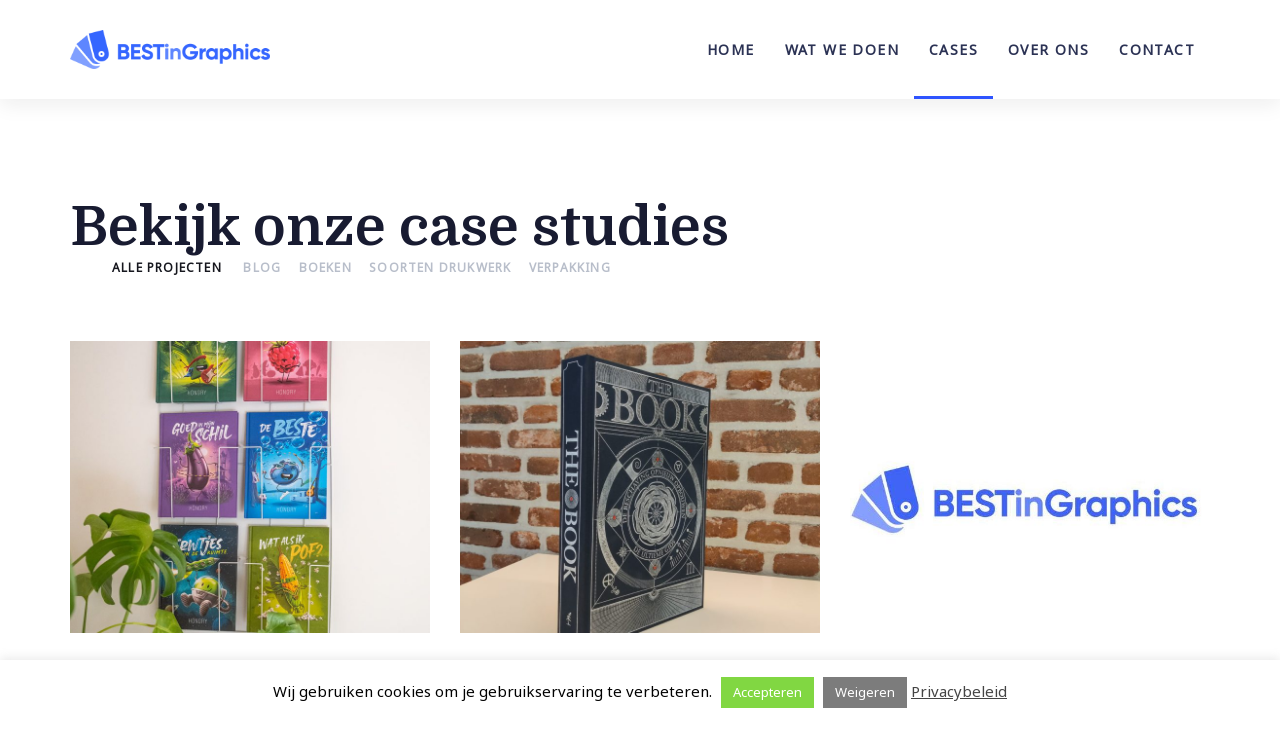

--- FILE ---
content_type: text/html; charset=UTF-8
request_url: https://bestingraphics.be/cases/
body_size: 18595
content:
<!DOCTYPE html>
<html lang="nl-BE">
<head >

	<meta charset="UTF-8">
	<meta name="viewport" content="width=device-width, initial-scale=1.0" />
	<meta http-equiv="X-UA-Compatible" content="IE=edge">
	<link rel="profile" href="https://gmpg.org/xfn/11">
	<meta name="mobile-web-app-capable" content="yes">
<meta name="apple-mobile-web-app-capable" content="yes">
<meta name="apple-mobile-web-app-title" content="Best In Graphics - ">
<title>Cases &#8211; Best In Graphics</title>
<meta name='robots' content='max-image-preview:large' />
	<style>img:is([sizes="auto" i], [sizes^="auto," i]) { contain-intrinsic-size: 3000px 1500px }</style>
	<link rel='dns-prefetch' href='//fonts.googleapis.com' />
<link rel="alternate" type="application/rss+xml" title="Best In Graphics &raquo; feed" href="https://bestingraphics.be/feed/" />
<link rel="alternate" type="application/rss+xml" title="Best In Graphics &raquo; reactiesfeed" href="https://bestingraphics.be/comments/feed/" />
		<!-- This site uses the Google Analytics by MonsterInsights plugin v9.3.0 - Using Analytics tracking - https://www.monsterinsights.com/ -->
							<script src="//www.googletagmanager.com/gtag/js?id=G-MEDD344L55"  data-cfasync="false" data-wpfc-render="false" type="text/javascript" async></script>
			<script data-cfasync="false" data-wpfc-render="false" type="text/javascript">
				var mi_version = '9.3.0';
				var mi_track_user = true;
				var mi_no_track_reason = '';
								var MonsterInsightsDefaultLocations = {"page_location":"https:\/\/bestingraphics.be\/cases\/"};
				if ( typeof MonsterInsightsPrivacyGuardFilter === 'function' ) {
					var MonsterInsightsLocations = (typeof MonsterInsightsExcludeQuery === 'object') ? MonsterInsightsPrivacyGuardFilter( MonsterInsightsExcludeQuery ) : MonsterInsightsPrivacyGuardFilter( MonsterInsightsDefaultLocations );
				} else {
					var MonsterInsightsLocations = (typeof MonsterInsightsExcludeQuery === 'object') ? MonsterInsightsExcludeQuery : MonsterInsightsDefaultLocations;
				}

								var disableStrs = [
										'ga-disable-G-MEDD344L55',
									];

				/* Function to detect opted out users */
				function __gtagTrackerIsOptedOut() {
					for (var index = 0; index < disableStrs.length; index++) {
						if (document.cookie.indexOf(disableStrs[index] + '=true') > -1) {
							return true;
						}
					}

					return false;
				}

				/* Disable tracking if the opt-out cookie exists. */
				if (__gtagTrackerIsOptedOut()) {
					for (var index = 0; index < disableStrs.length; index++) {
						window[disableStrs[index]] = true;
					}
				}

				/* Opt-out function */
				function __gtagTrackerOptout() {
					for (var index = 0; index < disableStrs.length; index++) {
						document.cookie = disableStrs[index] + '=true; expires=Thu, 31 Dec 2099 23:59:59 UTC; path=/';
						window[disableStrs[index]] = true;
					}
				}

				if ('undefined' === typeof gaOptout) {
					function gaOptout() {
						__gtagTrackerOptout();
					}
				}
								window.dataLayer = window.dataLayer || [];

				window.MonsterInsightsDualTracker = {
					helpers: {},
					trackers: {},
				};
				if (mi_track_user) {
					function __gtagDataLayer() {
						dataLayer.push(arguments);
					}

					function __gtagTracker(type, name, parameters) {
						if (!parameters) {
							parameters = {};
						}

						if (parameters.send_to) {
							__gtagDataLayer.apply(null, arguments);
							return;
						}

						if (type === 'event') {
														parameters.send_to = monsterinsights_frontend.v4_id;
							var hookName = name;
							if (typeof parameters['event_category'] !== 'undefined') {
								hookName = parameters['event_category'] + ':' + name;
							}

							if (typeof MonsterInsightsDualTracker.trackers[hookName] !== 'undefined') {
								MonsterInsightsDualTracker.trackers[hookName](parameters);
							} else {
								__gtagDataLayer('event', name, parameters);
							}
							
						} else {
							__gtagDataLayer.apply(null, arguments);
						}
					}

					__gtagTracker('js', new Date());
					__gtagTracker('set', {
						'developer_id.dZGIzZG': true,
											});
					if ( MonsterInsightsLocations.page_location ) {
						__gtagTracker('set', MonsterInsightsLocations);
					}
										__gtagTracker('config', 'G-MEDD344L55', {"forceSSL":"true","link_attribution":"true"} );
															window.gtag = __gtagTracker;										(function () {
						/* https://developers.google.com/analytics/devguides/collection/analyticsjs/ */
						/* ga and __gaTracker compatibility shim. */
						var noopfn = function () {
							return null;
						};
						var newtracker = function () {
							return new Tracker();
						};
						var Tracker = function () {
							return null;
						};
						var p = Tracker.prototype;
						p.get = noopfn;
						p.set = noopfn;
						p.send = function () {
							var args = Array.prototype.slice.call(arguments);
							args.unshift('send');
							__gaTracker.apply(null, args);
						};
						var __gaTracker = function () {
							var len = arguments.length;
							if (len === 0) {
								return;
							}
							var f = arguments[len - 1];
							if (typeof f !== 'object' || f === null || typeof f.hitCallback !== 'function') {
								if ('send' === arguments[0]) {
									var hitConverted, hitObject = false, action;
									if ('event' === arguments[1]) {
										if ('undefined' !== typeof arguments[3]) {
											hitObject = {
												'eventAction': arguments[3],
												'eventCategory': arguments[2],
												'eventLabel': arguments[4],
												'value': arguments[5] ? arguments[5] : 1,
											}
										}
									}
									if ('pageview' === arguments[1]) {
										if ('undefined' !== typeof arguments[2]) {
											hitObject = {
												'eventAction': 'page_view',
												'page_path': arguments[2],
											}
										}
									}
									if (typeof arguments[2] === 'object') {
										hitObject = arguments[2];
									}
									if (typeof arguments[5] === 'object') {
										Object.assign(hitObject, arguments[5]);
									}
									if ('undefined' !== typeof arguments[1].hitType) {
										hitObject = arguments[1];
										if ('pageview' === hitObject.hitType) {
											hitObject.eventAction = 'page_view';
										}
									}
									if (hitObject) {
										action = 'timing' === arguments[1].hitType ? 'timing_complete' : hitObject.eventAction;
										hitConverted = mapArgs(hitObject);
										__gtagTracker('event', action, hitConverted);
									}
								}
								return;
							}

							function mapArgs(args) {
								var arg, hit = {};
								var gaMap = {
									'eventCategory': 'event_category',
									'eventAction': 'event_action',
									'eventLabel': 'event_label',
									'eventValue': 'event_value',
									'nonInteraction': 'non_interaction',
									'timingCategory': 'event_category',
									'timingVar': 'name',
									'timingValue': 'value',
									'timingLabel': 'event_label',
									'page': 'page_path',
									'location': 'page_location',
									'title': 'page_title',
									'referrer' : 'page_referrer',
								};
								for (arg in args) {
																		if (!(!args.hasOwnProperty(arg) || !gaMap.hasOwnProperty(arg))) {
										hit[gaMap[arg]] = args[arg];
									} else {
										hit[arg] = args[arg];
									}
								}
								return hit;
							}

							try {
								f.hitCallback();
							} catch (ex) {
							}
						};
						__gaTracker.create = newtracker;
						__gaTracker.getByName = newtracker;
						__gaTracker.getAll = function () {
							return [];
						};
						__gaTracker.remove = noopfn;
						__gaTracker.loaded = true;
						window['__gaTracker'] = __gaTracker;
					})();
									} else {
										console.log("");
					(function () {
						function __gtagTracker() {
							return null;
						}

						window['__gtagTracker'] = __gtagTracker;
						window['gtag'] = __gtagTracker;
					})();
									}
			</script>
				<!-- / Google Analytics by MonsterInsights -->
		<script type="text/javascript">
/* <![CDATA[ */
window._wpemojiSettings = {"baseUrl":"https:\/\/s.w.org\/images\/core\/emoji\/16.0.1\/72x72\/","ext":".png","svgUrl":"https:\/\/s.w.org\/images\/core\/emoji\/16.0.1\/svg\/","svgExt":".svg","source":{"concatemoji":"https:\/\/bestingraphics.be\/wp-includes\/js\/wp-emoji-release.min.js?ver=a7ee199f41f3080cdb3ad7f0c7e219e4"}};
/*! This file is auto-generated */
!function(s,n){var o,i,e;function c(e){try{var t={supportTests:e,timestamp:(new Date).valueOf()};sessionStorage.setItem(o,JSON.stringify(t))}catch(e){}}function p(e,t,n){e.clearRect(0,0,e.canvas.width,e.canvas.height),e.fillText(t,0,0);var t=new Uint32Array(e.getImageData(0,0,e.canvas.width,e.canvas.height).data),a=(e.clearRect(0,0,e.canvas.width,e.canvas.height),e.fillText(n,0,0),new Uint32Array(e.getImageData(0,0,e.canvas.width,e.canvas.height).data));return t.every(function(e,t){return e===a[t]})}function u(e,t){e.clearRect(0,0,e.canvas.width,e.canvas.height),e.fillText(t,0,0);for(var n=e.getImageData(16,16,1,1),a=0;a<n.data.length;a++)if(0!==n.data[a])return!1;return!0}function f(e,t,n,a){switch(t){case"flag":return n(e,"\ud83c\udff3\ufe0f\u200d\u26a7\ufe0f","\ud83c\udff3\ufe0f\u200b\u26a7\ufe0f")?!1:!n(e,"\ud83c\udde8\ud83c\uddf6","\ud83c\udde8\u200b\ud83c\uddf6")&&!n(e,"\ud83c\udff4\udb40\udc67\udb40\udc62\udb40\udc65\udb40\udc6e\udb40\udc67\udb40\udc7f","\ud83c\udff4\u200b\udb40\udc67\u200b\udb40\udc62\u200b\udb40\udc65\u200b\udb40\udc6e\u200b\udb40\udc67\u200b\udb40\udc7f");case"emoji":return!a(e,"\ud83e\udedf")}return!1}function g(e,t,n,a){var r="undefined"!=typeof WorkerGlobalScope&&self instanceof WorkerGlobalScope?new OffscreenCanvas(300,150):s.createElement("canvas"),o=r.getContext("2d",{willReadFrequently:!0}),i=(o.textBaseline="top",o.font="600 32px Arial",{});return e.forEach(function(e){i[e]=t(o,e,n,a)}),i}function t(e){var t=s.createElement("script");t.src=e,t.defer=!0,s.head.appendChild(t)}"undefined"!=typeof Promise&&(o="wpEmojiSettingsSupports",i=["flag","emoji"],n.supports={everything:!0,everythingExceptFlag:!0},e=new Promise(function(e){s.addEventListener("DOMContentLoaded",e,{once:!0})}),new Promise(function(t){var n=function(){try{var e=JSON.parse(sessionStorage.getItem(o));if("object"==typeof e&&"number"==typeof e.timestamp&&(new Date).valueOf()<e.timestamp+604800&&"object"==typeof e.supportTests)return e.supportTests}catch(e){}return null}();if(!n){if("undefined"!=typeof Worker&&"undefined"!=typeof OffscreenCanvas&&"undefined"!=typeof URL&&URL.createObjectURL&&"undefined"!=typeof Blob)try{var e="postMessage("+g.toString()+"("+[JSON.stringify(i),f.toString(),p.toString(),u.toString()].join(",")+"));",a=new Blob([e],{type:"text/javascript"}),r=new Worker(URL.createObjectURL(a),{name:"wpTestEmojiSupports"});return void(r.onmessage=function(e){c(n=e.data),r.terminate(),t(n)})}catch(e){}c(n=g(i,f,p,u))}t(n)}).then(function(e){for(var t in e)n.supports[t]=e[t],n.supports.everything=n.supports.everything&&n.supports[t],"flag"!==t&&(n.supports.everythingExceptFlag=n.supports.everythingExceptFlag&&n.supports[t]);n.supports.everythingExceptFlag=n.supports.everythingExceptFlag&&!n.supports.flag,n.DOMReady=!1,n.readyCallback=function(){n.DOMReady=!0}}).then(function(){return e}).then(function(){var e;n.supports.everything||(n.readyCallback(),(e=n.source||{}).concatemoji?t(e.concatemoji):e.wpemoji&&e.twemoji&&(t(e.twemoji),t(e.wpemoji)))}))}((window,document),window._wpemojiSettings);
/* ]]> */
</script>
<style id='wp-emoji-styles-inline-css' type='text/css'>

	img.wp-smiley, img.emoji {
		display: inline !important;
		border: none !important;
		box-shadow: none !important;
		height: 1em !important;
		width: 1em !important;
		margin: 0 0.07em !important;
		vertical-align: -0.1em !important;
		background: none !important;
		padding: 0 !important;
	}
</style>
<link rel='stylesheet' id='wp-block-library-css' href='https://bestingraphics.be/wp-includes/css/dist/block-library/style.min.css?ver=a7ee199f41f3080cdb3ad7f0c7e219e4' type='text/css' media='all' />
<style id='wp-block-library-theme-inline-css' type='text/css'>
.wp-block-audio :where(figcaption){color:#555;font-size:13px;text-align:center}.is-dark-theme .wp-block-audio :where(figcaption){color:#ffffffa6}.wp-block-audio{margin:0 0 1em}.wp-block-code{border:1px solid #ccc;border-radius:4px;font-family:Menlo,Consolas,monaco,monospace;padding:.8em 1em}.wp-block-embed :where(figcaption){color:#555;font-size:13px;text-align:center}.is-dark-theme .wp-block-embed :where(figcaption){color:#ffffffa6}.wp-block-embed{margin:0 0 1em}.blocks-gallery-caption{color:#555;font-size:13px;text-align:center}.is-dark-theme .blocks-gallery-caption{color:#ffffffa6}:root :where(.wp-block-image figcaption){color:#555;font-size:13px;text-align:center}.is-dark-theme :root :where(.wp-block-image figcaption){color:#ffffffa6}.wp-block-image{margin:0 0 1em}.wp-block-pullquote{border-bottom:4px solid;border-top:4px solid;color:currentColor;margin-bottom:1.75em}.wp-block-pullquote cite,.wp-block-pullquote footer,.wp-block-pullquote__citation{color:currentColor;font-size:.8125em;font-style:normal;text-transform:uppercase}.wp-block-quote{border-left:.25em solid;margin:0 0 1.75em;padding-left:1em}.wp-block-quote cite,.wp-block-quote footer{color:currentColor;font-size:.8125em;font-style:normal;position:relative}.wp-block-quote:where(.has-text-align-right){border-left:none;border-right:.25em solid;padding-left:0;padding-right:1em}.wp-block-quote:where(.has-text-align-center){border:none;padding-left:0}.wp-block-quote.is-large,.wp-block-quote.is-style-large,.wp-block-quote:where(.is-style-plain){border:none}.wp-block-search .wp-block-search__label{font-weight:700}.wp-block-search__button{border:1px solid #ccc;padding:.375em .625em}:where(.wp-block-group.has-background){padding:1.25em 2.375em}.wp-block-separator.has-css-opacity{opacity:.4}.wp-block-separator{border:none;border-bottom:2px solid;margin-left:auto;margin-right:auto}.wp-block-separator.has-alpha-channel-opacity{opacity:1}.wp-block-separator:not(.is-style-wide):not(.is-style-dots){width:100px}.wp-block-separator.has-background:not(.is-style-dots){border-bottom:none;height:1px}.wp-block-separator.has-background:not(.is-style-wide):not(.is-style-dots){height:2px}.wp-block-table{margin:0 0 1em}.wp-block-table td,.wp-block-table th{word-break:normal}.wp-block-table :where(figcaption){color:#555;font-size:13px;text-align:center}.is-dark-theme .wp-block-table :where(figcaption){color:#ffffffa6}.wp-block-video :where(figcaption){color:#555;font-size:13px;text-align:center}.is-dark-theme .wp-block-video :where(figcaption){color:#ffffffa6}.wp-block-video{margin:0 0 1em}:root :where(.wp-block-template-part.has-background){margin-bottom:0;margin-top:0;padding:1.25em 2.375em}
</style>
<style id='classic-theme-styles-inline-css' type='text/css'>
/*! This file is auto-generated */
.wp-block-button__link{color:#fff;background-color:#32373c;border-radius:9999px;box-shadow:none;text-decoration:none;padding:calc(.667em + 2px) calc(1.333em + 2px);font-size:1.125em}.wp-block-file__button{background:#32373c;color:#fff;text-decoration:none}
</style>
<style id='global-styles-inline-css' type='text/css'>
:root{--wp--preset--aspect-ratio--square: 1;--wp--preset--aspect-ratio--4-3: 4/3;--wp--preset--aspect-ratio--3-4: 3/4;--wp--preset--aspect-ratio--3-2: 3/2;--wp--preset--aspect-ratio--2-3: 2/3;--wp--preset--aspect-ratio--16-9: 16/9;--wp--preset--aspect-ratio--9-16: 9/16;--wp--preset--color--black: #000000;--wp--preset--color--cyan-bluish-gray: #abb8c3;--wp--preset--color--white: #ffffff;--wp--preset--color--pale-pink: #f78da7;--wp--preset--color--vivid-red: #cf2e2e;--wp--preset--color--luminous-vivid-orange: #ff6900;--wp--preset--color--luminous-vivid-amber: #fcb900;--wp--preset--color--light-green-cyan: #7bdcb5;--wp--preset--color--vivid-green-cyan: #00d084;--wp--preset--color--pale-cyan-blue: #8ed1fc;--wp--preset--color--vivid-cyan-blue: #0693e3;--wp--preset--color--vivid-purple: #9b51e0;--wp--preset--gradient--vivid-cyan-blue-to-vivid-purple: linear-gradient(135deg,rgba(6,147,227,1) 0%,rgb(155,81,224) 100%);--wp--preset--gradient--light-green-cyan-to-vivid-green-cyan: linear-gradient(135deg,rgb(122,220,180) 0%,rgb(0,208,130) 100%);--wp--preset--gradient--luminous-vivid-amber-to-luminous-vivid-orange: linear-gradient(135deg,rgba(252,185,0,1) 0%,rgba(255,105,0,1) 100%);--wp--preset--gradient--luminous-vivid-orange-to-vivid-red: linear-gradient(135deg,rgba(255,105,0,1) 0%,rgb(207,46,46) 100%);--wp--preset--gradient--very-light-gray-to-cyan-bluish-gray: linear-gradient(135deg,rgb(238,238,238) 0%,rgb(169,184,195) 100%);--wp--preset--gradient--cool-to-warm-spectrum: linear-gradient(135deg,rgb(74,234,220) 0%,rgb(151,120,209) 20%,rgb(207,42,186) 40%,rgb(238,44,130) 60%,rgb(251,105,98) 80%,rgb(254,248,76) 100%);--wp--preset--gradient--blush-light-purple: linear-gradient(135deg,rgb(255,206,236) 0%,rgb(152,150,240) 100%);--wp--preset--gradient--blush-bordeaux: linear-gradient(135deg,rgb(254,205,165) 0%,rgb(254,45,45) 50%,rgb(107,0,62) 100%);--wp--preset--gradient--luminous-dusk: linear-gradient(135deg,rgb(255,203,112) 0%,rgb(199,81,192) 50%,rgb(65,88,208) 100%);--wp--preset--gradient--pale-ocean: linear-gradient(135deg,rgb(255,245,203) 0%,rgb(182,227,212) 50%,rgb(51,167,181) 100%);--wp--preset--gradient--electric-grass: linear-gradient(135deg,rgb(202,248,128) 0%,rgb(113,206,126) 100%);--wp--preset--gradient--midnight: linear-gradient(135deg,rgb(2,3,129) 0%,rgb(40,116,252) 100%);--wp--preset--font-size--small: 13px;--wp--preset--font-size--medium: 20px;--wp--preset--font-size--large: 36px;--wp--preset--font-size--x-large: 42px;--wp--preset--spacing--20: 0.44rem;--wp--preset--spacing--30: 0.67rem;--wp--preset--spacing--40: 1rem;--wp--preset--spacing--50: 1.5rem;--wp--preset--spacing--60: 2.25rem;--wp--preset--spacing--70: 3.38rem;--wp--preset--spacing--80: 5.06rem;--wp--preset--shadow--natural: 6px 6px 9px rgba(0, 0, 0, 0.2);--wp--preset--shadow--deep: 12px 12px 50px rgba(0, 0, 0, 0.4);--wp--preset--shadow--sharp: 6px 6px 0px rgba(0, 0, 0, 0.2);--wp--preset--shadow--outlined: 6px 6px 0px -3px rgba(255, 255, 255, 1), 6px 6px rgba(0, 0, 0, 1);--wp--preset--shadow--crisp: 6px 6px 0px rgba(0, 0, 0, 1);}:where(.is-layout-flex){gap: 0.5em;}:where(.is-layout-grid){gap: 0.5em;}body .is-layout-flex{display: flex;}.is-layout-flex{flex-wrap: wrap;align-items: center;}.is-layout-flex > :is(*, div){margin: 0;}body .is-layout-grid{display: grid;}.is-layout-grid > :is(*, div){margin: 0;}:where(.wp-block-columns.is-layout-flex){gap: 2em;}:where(.wp-block-columns.is-layout-grid){gap: 2em;}:where(.wp-block-post-template.is-layout-flex){gap: 1.25em;}:where(.wp-block-post-template.is-layout-grid){gap: 1.25em;}.has-black-color{color: var(--wp--preset--color--black) !important;}.has-cyan-bluish-gray-color{color: var(--wp--preset--color--cyan-bluish-gray) !important;}.has-white-color{color: var(--wp--preset--color--white) !important;}.has-pale-pink-color{color: var(--wp--preset--color--pale-pink) !important;}.has-vivid-red-color{color: var(--wp--preset--color--vivid-red) !important;}.has-luminous-vivid-orange-color{color: var(--wp--preset--color--luminous-vivid-orange) !important;}.has-luminous-vivid-amber-color{color: var(--wp--preset--color--luminous-vivid-amber) !important;}.has-light-green-cyan-color{color: var(--wp--preset--color--light-green-cyan) !important;}.has-vivid-green-cyan-color{color: var(--wp--preset--color--vivid-green-cyan) !important;}.has-pale-cyan-blue-color{color: var(--wp--preset--color--pale-cyan-blue) !important;}.has-vivid-cyan-blue-color{color: var(--wp--preset--color--vivid-cyan-blue) !important;}.has-vivid-purple-color{color: var(--wp--preset--color--vivid-purple) !important;}.has-black-background-color{background-color: var(--wp--preset--color--black) !important;}.has-cyan-bluish-gray-background-color{background-color: var(--wp--preset--color--cyan-bluish-gray) !important;}.has-white-background-color{background-color: var(--wp--preset--color--white) !important;}.has-pale-pink-background-color{background-color: var(--wp--preset--color--pale-pink) !important;}.has-vivid-red-background-color{background-color: var(--wp--preset--color--vivid-red) !important;}.has-luminous-vivid-orange-background-color{background-color: var(--wp--preset--color--luminous-vivid-orange) !important;}.has-luminous-vivid-amber-background-color{background-color: var(--wp--preset--color--luminous-vivid-amber) !important;}.has-light-green-cyan-background-color{background-color: var(--wp--preset--color--light-green-cyan) !important;}.has-vivid-green-cyan-background-color{background-color: var(--wp--preset--color--vivid-green-cyan) !important;}.has-pale-cyan-blue-background-color{background-color: var(--wp--preset--color--pale-cyan-blue) !important;}.has-vivid-cyan-blue-background-color{background-color: var(--wp--preset--color--vivid-cyan-blue) !important;}.has-vivid-purple-background-color{background-color: var(--wp--preset--color--vivid-purple) !important;}.has-black-border-color{border-color: var(--wp--preset--color--black) !important;}.has-cyan-bluish-gray-border-color{border-color: var(--wp--preset--color--cyan-bluish-gray) !important;}.has-white-border-color{border-color: var(--wp--preset--color--white) !important;}.has-pale-pink-border-color{border-color: var(--wp--preset--color--pale-pink) !important;}.has-vivid-red-border-color{border-color: var(--wp--preset--color--vivid-red) !important;}.has-luminous-vivid-orange-border-color{border-color: var(--wp--preset--color--luminous-vivid-orange) !important;}.has-luminous-vivid-amber-border-color{border-color: var(--wp--preset--color--luminous-vivid-amber) !important;}.has-light-green-cyan-border-color{border-color: var(--wp--preset--color--light-green-cyan) !important;}.has-vivid-green-cyan-border-color{border-color: var(--wp--preset--color--vivid-green-cyan) !important;}.has-pale-cyan-blue-border-color{border-color: var(--wp--preset--color--pale-cyan-blue) !important;}.has-vivid-cyan-blue-border-color{border-color: var(--wp--preset--color--vivid-cyan-blue) !important;}.has-vivid-purple-border-color{border-color: var(--wp--preset--color--vivid-purple) !important;}.has-vivid-cyan-blue-to-vivid-purple-gradient-background{background: var(--wp--preset--gradient--vivid-cyan-blue-to-vivid-purple) !important;}.has-light-green-cyan-to-vivid-green-cyan-gradient-background{background: var(--wp--preset--gradient--light-green-cyan-to-vivid-green-cyan) !important;}.has-luminous-vivid-amber-to-luminous-vivid-orange-gradient-background{background: var(--wp--preset--gradient--luminous-vivid-amber-to-luminous-vivid-orange) !important;}.has-luminous-vivid-orange-to-vivid-red-gradient-background{background: var(--wp--preset--gradient--luminous-vivid-orange-to-vivid-red) !important;}.has-very-light-gray-to-cyan-bluish-gray-gradient-background{background: var(--wp--preset--gradient--very-light-gray-to-cyan-bluish-gray) !important;}.has-cool-to-warm-spectrum-gradient-background{background: var(--wp--preset--gradient--cool-to-warm-spectrum) !important;}.has-blush-light-purple-gradient-background{background: var(--wp--preset--gradient--blush-light-purple) !important;}.has-blush-bordeaux-gradient-background{background: var(--wp--preset--gradient--blush-bordeaux) !important;}.has-luminous-dusk-gradient-background{background: var(--wp--preset--gradient--luminous-dusk) !important;}.has-pale-ocean-gradient-background{background: var(--wp--preset--gradient--pale-ocean) !important;}.has-electric-grass-gradient-background{background: var(--wp--preset--gradient--electric-grass) !important;}.has-midnight-gradient-background{background: var(--wp--preset--gradient--midnight) !important;}.has-small-font-size{font-size: var(--wp--preset--font-size--small) !important;}.has-medium-font-size{font-size: var(--wp--preset--font-size--medium) !important;}.has-large-font-size{font-size: var(--wp--preset--font-size--large) !important;}.has-x-large-font-size{font-size: var(--wp--preset--font-size--x-large) !important;}
:where(.wp-block-post-template.is-layout-flex){gap: 1.25em;}:where(.wp-block-post-template.is-layout-grid){gap: 1.25em;}
:where(.wp-block-columns.is-layout-flex){gap: 2em;}:where(.wp-block-columns.is-layout-grid){gap: 2em;}
:root :where(.wp-block-pullquote){font-size: 1.5em;line-height: 1.6;}
</style>
<link rel='stylesheet' id='contact-form-7-css' href='https://bestingraphics.be/wp-content/plugins/contact-form-7/includes/css/styles.css?ver=6.1.3' type='text/css' media='all' />
<link rel='stylesheet' id='cookie-law-info-css' href='https://bestingraphics.be/wp-content/plugins/cookie-law-info/legacy/public/css/cookie-law-info-public.css?ver=3.3.6' type='text/css' media='all' />
<link rel='stylesheet' id='cookie-law-info-gdpr-css' href='https://bestingraphics.be/wp-content/plugins/cookie-law-info/legacy/public/css/cookie-law-info-gdpr.css?ver=3.3.6' type='text/css' media='all' />
<link rel='stylesheet' id='js_composer_front-css' href='https://bestingraphics.be/wp-content/plugins/js_composer/assets/css/js_composer.min.css?ver=8.7.2' type='text/css' media='all' />
<link rel='stylesheet' id='ave-core-css' href='https://bestingraphics.be/wp-content/plugins/ave-core/assets/css/ave-core.min.css?ver=a7ee199f41f3080cdb3ad7f0c7e219e4' type='text/css' media='all' />
<link rel='stylesheet' id='liquid-icons-css' href='https://bestingraphics.be/wp-content/themes/ave/assets/vendors/liquid-icon/liquid-icon.min.css' type='text/css' media='all' />
<link rel='stylesheet' id='font-awesome-css' href='https://bestingraphics.be/wp-content/themes/ave/assets/vendors/font-awesome/css/font-awesome.min.css' type='text/css' media='all' />
<link rel='stylesheet' id='bootstrap-css' href='https://bestingraphics.be/wp-content/themes/ave/assets/vendors/bootstrap/css/bootstrap.min.css' type='text/css' media='all' />
<link rel='stylesheet' id='jquery-ui-css' href='https://bestingraphics.be/wp-content/themes/ave/assets/vendors/jquery-ui/jquery-ui.css' type='text/css' media='all' />
<link rel='stylesheet' id='flickity-css' href='https://bestingraphics.be/wp-content/themes/ave/assets/vendors/flickity/flickity.min.css' type='text/css' media='all' />
<link rel='stylesheet' id='fresco-css' href='https://bestingraphics.be/wp-content/themes/ave/assets/vendors/fresco/css/fresco.css' type='text/css' media='all' />
<link rel='stylesheet' id='liquid-base-css' href='https://bestingraphics.be/wp-content/themes/ave/style.css' type='text/css' media='all' />
<link rel='stylesheet' id='liquid-theme-css' href='https://bestingraphics.be/wp-content/themes/ave/assets/css/theme.min.css' type='text/css' media='all' />
<link rel='stylesheet' id='redux-google-fonts-liquid_one_opt-css' href='https://fonts.googleapis.com/css?family=Noto+Sans%3A400%7CPoppins%3A400%7CDomine%3A700&#038;ver=a7ee199f41f3080cdb3ad7f0c7e219e4' type='text/css' media='all' />
<link rel='stylesheet' id='liquid-dynamic-css-css' href='//bestingraphics.be/wp-content/uploads/liquid-styles/liquid-css-153.css?timestamp=1762287679&#038;ver=a7ee199f41f3080cdb3ad7f0c7e219e4' type='text/css' media='all' />
<link rel='stylesheet' id='liquid-generated-responsive-css' href='//bestingraphics.be/wp-content/uploads/liquid-styles/liquid-responsive-100.css?timestamp=1762271505&#038;ver=a7ee199f41f3080cdb3ad7f0c7e219e4' type='text/css' media='all' />
<script type="text/javascript" src="https://bestingraphics.be/wp-content/plugins/google-analytics-premium/assets/js/frontend-gtag.min.js?ver=9.3.0" id="monsterinsights-frontend-script-js" async="async" data-wp-strategy="async"></script>
<script data-cfasync="false" data-wpfc-render="false" type="text/javascript" id='monsterinsights-frontend-script-js-extra'>/* <![CDATA[ */
var monsterinsights_frontend = {"js_events_tracking":"true","download_extensions":"doc,pdf,ppt,zip,xls,docx,pptx,xlsx","inbound_paths":"[{\"path\":\"\\\/go\\\/\",\"label\":\"affiliate\"},{\"path\":\"\\\/recommend\\\/\",\"label\":\"affiliate\"}]","home_url":"https:\/\/bestingraphics.be","hash_tracking":"false","v4_id":"G-MEDD344L55"};/* ]]> */
</script>
<script type="text/javascript" src="https://bestingraphics.be/wp-includes/js/jquery/jquery.min.js?ver=3.7.1" id="jquery-core-js"></script>
<script type="text/javascript" src="https://bestingraphics.be/wp-includes/js/jquery/jquery-migrate.min.js?ver=3.4.1" id="jquery-migrate-js"></script>
<script type="text/javascript" id="cookie-law-info-js-extra">
/* <![CDATA[ */
var Cli_Data = {"nn_cookie_ids":[],"cookielist":[],"non_necessary_cookies":[],"ccpaEnabled":"","ccpaRegionBased":"","ccpaBarEnabled":"","strictlyEnabled":["necessary","obligatoire"],"ccpaType":"gdpr","js_blocking":"","custom_integration":"","triggerDomRefresh":"","secure_cookies":""};
var cli_cookiebar_settings = {"animate_speed_hide":"500","animate_speed_show":"500","background":"#FFF","border":"#b1a6a6c2","border_on":"","button_1_button_colour":"#81d742","button_1_button_hover":"#67ac35","button_1_link_colour":"#fff","button_1_as_button":"1","button_1_new_win":"","button_2_button_colour":"#333","button_2_button_hover":"#292929","button_2_link_colour":"#444","button_2_as_button":"","button_2_hidebar":"","button_3_button_colour":"#7c7c7c","button_3_button_hover":"#636363","button_3_link_colour":"#fff","button_3_as_button":"1","button_3_new_win":"","button_4_button_colour":"#000","button_4_button_hover":"#000000","button_4_link_colour":"#62a329","button_4_as_button":"","button_7_button_colour":"#61a229","button_7_button_hover":"#4e8221","button_7_link_colour":"#fff","button_7_as_button":"1","button_7_new_win":"","font_family":"inherit","header_fix":"","notify_animate_hide":"1","notify_animate_show":"","notify_div_id":"#cookie-law-info-bar","notify_position_horizontal":"right","notify_position_vertical":"bottom","scroll_close":"","scroll_close_reload":"","accept_close_reload":"","reject_close_reload":"","showagain_tab":"","showagain_background":"#fff","showagain_border":"#000","showagain_div_id":"#cookie-law-info-again","showagain_x_position":"100px","text":"#000","show_once_yn":"","show_once":"10000","logging_on":"","as_popup":"","popup_overlay":"1","bar_heading_text":"","cookie_bar_as":"banner","popup_showagain_position":"bottom-right","widget_position":"left"};
var log_object = {"ajax_url":"https:\/\/bestingraphics.be\/wp-admin\/admin-ajax.php"};
/* ]]> */
</script>
<script type="text/javascript" src="https://bestingraphics.be/wp-content/plugins/cookie-law-info/legacy/public/js/cookie-law-info-public.js?ver=3.3.6" id="cookie-law-info-js"></script>
<script type="text/javascript" src="https://bestingraphics.be/wp-content/themes/ave/assets/vendors/inline.js?ver=1.0" id="color-variable-js"></script>
<script type="text/javascript" id="color-variable-js-after">
/* <![CDATA[ */
function testCSSVariables(){var e="rgb(255, 198, 0)",o=document.createElement("span");o.style.setProperty("--color",e),o.style.setProperty("background","var(--color)"),document.body.appendChild(o);var r=getComputedStyle(o).backgroundColor===e;return document.body.removeChild(o),r};
/* ]]> */
</script>
<script type="text/javascript" src="https://bestingraphics.be/wp-content/plugins/ave-core/shortcodes/blog/script.min.js?ver=a7ee199f41f3080cdb3ad7f0c7e219e4" id="ld_blog_script-js"></script>
<script></script><link rel="https://api.w.org/" href="https://bestingraphics.be/wp-json/" /><link rel="alternate" title="JSON" type="application/json" href="https://bestingraphics.be/wp-json/wp/v2/pages/153" /><link rel="EditURI" type="application/rsd+xml" title="RSD" href="https://bestingraphics.be/xmlrpc.php?rsd" />

<link rel="canonical" href="https://bestingraphics.be/cases/" />
<link rel='shortlink' href='https://bestingraphics.be/?p=153' />
<link rel="alternate" title="oEmbed (JSON)" type="application/json+oembed" href="https://bestingraphics.be/wp-json/oembed/1.0/embed?url=https%3A%2F%2Fbestingraphics.be%2Fcases%2F" />
<link rel="alternate" title="oEmbed (XML)" type="text/xml+oembed" href="https://bestingraphics.be/wp-json/oembed/1.0/embed?url=https%3A%2F%2Fbestingraphics.be%2Fcases%2F&#038;format=xml" />
<script type="text/javascript">
(function(url){
	if(/(?:Chrome\/26\.0\.1410\.63 Safari\/537\.31|WordfenceTestMonBot)/.test(navigator.userAgent)){ return; }
	var addEvent = function(evt, handler) {
		if (window.addEventListener) {
			document.addEventListener(evt, handler, false);
		} else if (window.attachEvent) {
			document.attachEvent('on' + evt, handler);
		}
	};
	var removeEvent = function(evt, handler) {
		if (window.removeEventListener) {
			document.removeEventListener(evt, handler, false);
		} else if (window.detachEvent) {
			document.detachEvent('on' + evt, handler);
		}
	};
	var evts = 'contextmenu dblclick drag dragend dragenter dragleave dragover dragstart drop keydown keypress keyup mousedown mousemove mouseout mouseover mouseup mousewheel scroll'.split(' ');
	var logHuman = function() {
		if (window.wfLogHumanRan) { return; }
		window.wfLogHumanRan = true;
		var wfscr = document.createElement('script');
		wfscr.type = 'text/javascript';
		wfscr.async = true;
		wfscr.src = url + '&r=' + Math.random();
		(document.getElementsByTagName('head')[0]||document.getElementsByTagName('body')[0]).appendChild(wfscr);
		for (var i = 0; i < evts.length; i++) {
			removeEvent(evts[i], logHuman);
		}
	};
	for (var i = 0; i < evts.length; i++) {
		addEvent(evts[i], logHuman);
	}
})('//bestingraphics.be/?wordfence_lh=1&hid=50B9B99F4F2F66DD5E67300DE60BDD0F');
</script>
	<link rel="shortcut icon" href="https://bestingraphics.be/wp-content/uploads/2019/07/favicon.jpg" />
	<script type="text/javascript">
				window.liquidParams = {mobileNavBreakpoint:1199
				}	
			  </script><meta name="generator" content="Powered by WPBakery Page Builder - drag and drop page builder for WordPress."/>
<style type="text/css" data-type="vc_shortcodes-custom-css">.vc_custom_1558965059763{padding-top: 100px !important;}</style><noscript><style> .wpb_animate_when_almost_visible { opacity: 1; }</style></noscript><style type="text/css" data-type="vc_shortcodes-custom-css">.vc_custom_1558965705328{padding-top: 50px !important;padding-bottom: 40px !important;background-color: #262a35 !important;}.vc_custom_1536057325640{margin-bottom: 35px !important;}.vc_custom_1563178959083{margin-bottom: 35px !important;}.vc_custom_1558014846652{margin-bottom: 35px !important;}</style>
</head>

<body class="wp-singular page-template-default page page-id-153 wp-embed-responsive wp-theme-ave site-wide-layout lazyload-enabled wpb-js-composer js-comp-ver-8.7.2 vc_responsive" dir="ltr" itemscope="itemscope" itemtype="http://schema.org/WebPage" data-mobile-nav-style="classic" data-mobile-nav-scheme="dark" data-mobile-nav-trigger-alignment="right" data-mobile-header-scheme="gray" data-mobile-secondary-bar="false" data-mobile-logo-alignment="default">

	
	<script type="text/javascript">
				(function() {
					if(!testCSSVariables()){var script=document.createElement("script"),body=document.querySelector("body");script.onreadystatechange = function () { if (this.readyState == 'complete' || this.readyState == 'loaded') { cssVars(); } };script.onload = function() { cssVars(); };script.src="assets/vendors/css-vars-ponyfill.min.js",body.insertBefore(script,body.lastChild);};
				}());
			</script><div><span class="screen-reader-text">Skip links</span><ul class="liquid-skip-link screen-reader-text"><li><a href="#primary" class="screen-reader-shortcut"> Skip to primary navigation</a></li><li><a href="#content" class="screen-reader-shortcut"> Skip to content</a></li></ul></div>

	<div id="wrap">

		<header class="header site-header main-header " id="header" itemscope="itemscope" itemtype="http://schema.org/WPHeader">
<style>.liquid-header-shadowbox-6970575174829{-webkit-box-shadow:0px 5px 20px 0px rgba(28,28,28,0.08);-moz-box-shadow:0px 5px 20px 0px rgba(28,28,28,0.08);box-shadow:0px 5px 20px 0px rgba(28,28,28,0.08);}</style><div  class="mainbar-wrap   liquid-header-shadowbox-6970575174829" ><span class="megamenu-hover-bg"></span>	<div class="container mainbar-container">		<div class="mainbar">			<div class="row mainbar-row align-items-lg-stretch"><div  class="col vc_col-sm-6  ">
<div id="ld_header_image_69705751748eb" class="navbar-header ld_header_image_69705751748eb">

	<a class="navbar-brand" href="https://bestingraphics.be/" rel="home"><span class="navbar-brand-inner">    <img class="logo-default" src="https://bestingraphics.be/wp-content/uploads/2019/05/bestingraphics-2020.png" alt="Best In Graphics" srcset="https://bestingraphics.be/wp-content/uploads/2019/05/bestingraphics-2020.png 2x" /></span></a>	<button type="button" class="navbar-toggle collapsed nav-trigger style-mobile" data-toggle="collapse" data-target="#main-header-collapse" aria-expanded="false" data-changeclassnames='{ "html": "mobile-nav-activated overflow-hidden" }'>
				<span class="sr-only">Toggle navigation</span>
				<span class="bars">
					<span class="bar"></span>
					<span class="bar"></span>
					<span class="bar"></span>
				</span>
			</button>	
</div><!-- /.navbar-header --></div><div  class="col vc_col-sm-6  "><div class="collapse navbar-collapse ld_header_collapsed_6970575174bd2" id="main-header-collapse">
	<style>.ld_header_menu_6970575174d01.main-nav > li > a{font-size:14px;font-weight:700;letter-spacing:0.1em;color:rgb(43, 50, 84);text-transform:uppercase;}.ld_header_menu_6970575174d01.main-nav > li > a .link-ext{background:rgb(46, 84, 255);}.ld_header_menu_6970575174d01.main-nav > li > a:hover{color:rgba(0, 0, 0, 0.75);}</style><ul id="primary-nav" class="main-nav ld_header_menu_6970575174d01 main-nav-hover-underline-3 nav align-items-lg-stretch justify-content-lg-end" data-submenu-options='{"toggleType":"fade","handler":"mouse-in-out"}' ><li id="menu-item-17" class="menu-item menu-item-type-post_type menu-item-object-page menu-item-home menu-item-17"><a href="https://bestingraphics.be/"><span class="link-icon"></span><span class="link-txt"><span class="link-ext"></span><span class="txt">Home<span class="submenu-expander"> <i class="fa fa-angle-down"></i> </span></span></span></a></li>
<li id="menu-item-79" class="menu-item menu-item-type-post_type menu-item-object-page menu-item-79"><a href="https://bestingraphics.be/wat-we-doen/"><span class="link-icon"></span><span class="link-txt"><span class="link-ext"></span><span class="txt">Wat we doen<span class="submenu-expander"> <i class="fa fa-angle-down"></i> </span></span></span></a></li>
<li id="menu-item-155" class="menu-item menu-item-type-post_type menu-item-object-page current-menu-item page_item page-item-153 current_page_item menu-item-155"><a href="https://bestingraphics.be/cases/" aria-current="page"><span class="link-icon"></span><span class="link-txt"><span class="link-ext"></span><span class="txt">Cases<span class="submenu-expander"> <i class="fa fa-angle-down"></i> </span></span></span></a></li>
<li id="menu-item-78" class="menu-item menu-item-type-post_type menu-item-object-page menu-item-78"><a href="https://bestingraphics.be/over-ons/"><span class="link-icon"></span><span class="link-txt"><span class="link-ext"></span><span class="txt">Over ons<span class="submenu-expander"> <i class="fa fa-angle-down"></i> </span></span></span></a></li>
<li id="menu-item-77" class="menu-item menu-item-type-post_type menu-item-object-page menu-item-77"><a href="https://bestingraphics.be/contact/"><span class="link-icon"></span><span class="link-txt"><span class="link-ext"></span><span class="txt">Contact<span class="submenu-expander"> <i class="fa fa-angle-down"></i> </span></span></span></a></li>
</ul>
	
</div><!-- /.navbar-collapse --></div>			</div><!-- /.row mainbar-row -->		</div><!-- /.mainbar -->	</div><!-- /.container --></div><!-- /.mainbar-wrap --></header>
		<main class="content" id="content">
			

	<div class="wpb-content-wrapper"><section class="vc_row wpb_row vc_row-fluid vc_custom_1558965059763 row-contains-padding-top liquid-row-shadowbox-697057517695e"><div class="ld-container container"><div class="row ld-row"><div class="wpb_column vc_column_container vc_col-sm-12 liquid-column-6970575176dc2"><div class="vc_column-inner"><div class="wpb_wrapper "   ><div class="wpb_wrapper-inner"><style>.ld_portfolio_listing_6970575176f21 .ld-pf-item .ld-pf-bg{background:-webkit-linear-gradient(0deg, rgba(0, 0, 0, 0.7) 0.3184713375796178%, rgba(0,0,0,0) 100%);background:linear-gradient(0deg, rgba(0, 0, 0, 0.7) 0.3184713375796178%, rgba(0,0,0,0) 100%);}.ld_portfolio_listing_6970575176f21 .ld-pf-details h3.ld-pf-title{font-size:Bekijk onze case studies;}.ld_portfolio_listing_6970575176f21 .liquid-filter-items{margin-bottom:60px;}.ld_portfolio_listing_6970575176f21 .grid-6970575178209{margin-left:-15px;margin-right:-15px;}.ld_portfolio_listing_6970575176f21 .grid-6970575178209 .masonry-item{padding-left:15px;padding-right:15px;}</style><div class="liquid-portfolio-list ld_portfolio_listing_6970575176f21  "><div class="row">
	<div class="col-md-12">					
		<div class="liquid-filter-items align-items-center justify-content-between">	
			<div class="liquid-filter-items-inner">
				
									<span class="liquid-filter-items-label h1 mt-0 size-xl font-weight-bold ">Bekijk onze case studies</span>
				
				<ul class="filter-list filter-list-inline  size-sm  text-uppercase ltr-sp-1 font-weight-bold" id="ra1524914102171-d22fa729-eee1">
					<li class="active" data-filter="*"><span>Alle projecten</span></li>
					<li data-filter=".blog"><span>blog</span></li><li data-filter=".boeken"><span>Boeken</span></li><li data-filter=".soorten-drukwerk"><span>Soorten drukwerk</span></li><li data-filter=".verpakking"><span>Verpakking</span></li>				</ul>
					
									
					
			</div><!-- /.liquid-filter-items-inner -->
		</div><!-- /.liquid-filter-items -->
	</div><!-- /.col-md-12 -->
</div><!-- /.row --><div id="grid-6970575178209" class="row liquid-portfolio-list-row grid-6970575178209" data-liquid-masonry="true" data-masonry-options='{ "layoutMode": "masonry", "filtersID": "#ra1524914102171-d22fa729-eee1" }' data-custom-animations="true" data-ca-options='{"triggerHandler":"inview","animationTarget":".ld-pf-item","animateTargetsWhenVisible":"true","duration":"1000","delay":100,"easing":"easeOutQuint","initValues":{"translateX":36,"opacity":0},"animations":{"translateX":0,"opacity":1}}'><div class="col-md-4 col-sm-6 col-xs-12 masonry-item boeken">
	<article id="post-2879" class="ld-pf-item ld-pf-light pf-details-inside pf-details-full pf-details-h-mid pf-details-v-mid pf-hover-masktext post-2879 liquid-portfolio type-liquid-portfolio status-publish format-standard has-post-thumbnail hentry liquid-portfolio-category-boeken">
		<div class="ld-pf-inner">

			<div class="ld-pf-image">				
				<figure data-responsive-bg="true" ><img fetchpriority="high" decoding="async" width="740" height="600" src="data:image/svg+xml;charset=utf-8,&lt;svg xmlns%3D&#039;http%3A%2F%2Fwww.w3.org%2F2000%2Fsvg&#039; viewBox%3D&#039;0 0 740 600&#039;%2F&gt;" class="attachment-liquid-portfolio size-liquid-portfolio ld-lazyload wp-post-image" alt="" data-src="https://bestingraphics.be/wp-content/uploads/2026/01/Hongry_oktober2025_171-740x600.jpg" data-aspect="1.2333333333333" srcset="" /></figure>			</div><!-- /.ld-pf-image -->

			<div class="ld-pf-bg"></div><!-- /.ld-pf-bg -->

			<div class="ld-pf-details" data-custom-animations="true" data-ca-options='{ "triggerHandler": "mouseenter", "triggerTarget": ".ld-pf-item", "triggerRelation": "closest", "offTriggerHandler": "mouseleave", "animationTarget": ".split-inner", "startDelay": 80, "duration": 650, "delay": 150, "initValues": { "translateY": "150%" }, "animations": { "translateY": "0", "rotateX": 0 } }'>

				<div class="ld-pf-details-inner">

					<h3 class="ld-pf-title h4 text-uppercase" data-split-text="true" data-split-options='{ "type": "lines" }'>Hongry</h3>					
					<div class="ld-pf-category size-sm"><a href="https://bestingraphics.be/portfolio-category/boeken/" class="text-uppercase ltr-sp-1" data-split-text="true" data-split-options='{ "type": "lines" }'>Boeken</a></div>
				</div><!-- /.ld-pf-details-inner -->

			</div><!-- /.ld-pf-details -->

			<a class="liquid-overlay-link" href="https://bestingraphics.be/portfolio/hongry/"></a>
		</div><!-- /.ld-pf-inner -->
	</article><!-- /.ld-pf-item -->
</div><!-- /.col-lg-4 col-md-6 --><div class="col-md-4 col-sm-6 col-xs-12 masonry-item boeken">
	<article id="post-2866" class="ld-pf-item ld-pf-light pf-details-inside pf-details-full pf-details-h-mid pf-details-v-mid pf-hover-masktext post-2866 liquid-portfolio type-liquid-portfolio status-publish format-standard has-post-thumbnail hentry liquid-portfolio-category-boeken">
		<div class="ld-pf-inner">

			<div class="ld-pf-image">				
				<figure data-responsive-bg="true" ><img decoding="async" width="740" height="600" src="data:image/svg+xml;charset=utf-8,&lt;svg xmlns%3D&#039;http%3A%2F%2Fwww.w3.org%2F2000%2Fsvg&#039; viewBox%3D&#039;0 0 740 600&#039;%2F&gt;" class="attachment-liquid-portfolio size-liquid-portfolio ld-lazyload wp-post-image" alt="" data-src="https://bestingraphics.be/wp-content/uploads/2025/11/IMG_20251104_120319-scaled-740x600.jpg" data-aspect="1.2333333333333" srcset="" /></figure>			</div><!-- /.ld-pf-image -->

			<div class="ld-pf-bg"></div><!-- /.ld-pf-bg -->

			<div class="ld-pf-details" data-custom-animations="true" data-ca-options='{ "triggerHandler": "mouseenter", "triggerTarget": ".ld-pf-item", "triggerRelation": "closest", "offTriggerHandler": "mouseleave", "animationTarget": ".split-inner", "startDelay": 80, "duration": 650, "delay": 150, "initValues": { "translateY": "150%" }, "animations": { "translateY": "0", "rotateX": 0 } }'>

				<div class="ld-pf-details-inner">

					<h3 class="ld-pf-title h4 text-uppercase" data-split-text="true" data-split-options='{ "type": "lines" }'>The Book</h3>					
					<div class="ld-pf-category size-sm"><a href="https://bestingraphics.be/portfolio-category/boeken/" class="text-uppercase ltr-sp-1" data-split-text="true" data-split-options='{ "type": "lines" }'>Boeken</a></div>
				</div><!-- /.ld-pf-details-inner -->

			</div><!-- /.ld-pf-details -->

			<a class="liquid-overlay-link" href="https://bestingraphics.be/portfolio/the-book/"></a>
		</div><!-- /.ld-pf-inner -->
	</article><!-- /.ld-pf-item -->
</div><!-- /.col-lg-4 col-md-6 --><div class="col-md-4 col-sm-6 col-xs-12 masonry-item blog">
	<article id="post-2809" class="ld-pf-item ld-pf-light pf-details-inside pf-details-full pf-details-h-mid pf-details-v-mid pf-hover-masktext post-2809 liquid-portfolio type-liquid-portfolio status-publish format-standard has-post-thumbnail hentry liquid-portfolio-category-blog">
		<div class="ld-pf-inner">

			<div class="ld-pf-image">				
				<figure data-responsive-bg="true" ><img decoding="async" width="625" height="600" src="data:image/svg+xml;charset=utf-8,&lt;svg xmlns%3D&#039;http%3A%2F%2Fwww.w3.org%2F2000%2Fsvg&#039; viewBox%3D&#039;0 0 625 600&#039;%2F&gt;" class="attachment-liquid-portfolio size-liquid-portfolio ld-lazyload wp-post-image" alt="" data-src="https://bestingraphics.be/wp-content/uploads/2024/02/414488521_673596871603034_3079008265539042863_n-625x600.jpg" data-aspect="1.0416666666667" srcset="" /></figure>			</div><!-- /.ld-pf-image -->

			<div class="ld-pf-bg"></div><!-- /.ld-pf-bg -->

			<div class="ld-pf-details" data-custom-animations="true" data-ca-options='{ "triggerHandler": "mouseenter", "triggerTarget": ".ld-pf-item", "triggerRelation": "closest", "offTriggerHandler": "mouseleave", "animationTarget": ".split-inner", "startDelay": 80, "duration": 650, "delay": 150, "initValues": { "translateY": "150%" }, "animations": { "translateY": "0", "rotateX": 0 } }'>

				<div class="ld-pf-details-inner">

					<h3 class="ld-pf-title h4 text-uppercase" data-split-text="true" data-split-options='{ "type": "lines" }'>Start BestInGraphics:  Een Reis door Passie en Toewijding</h3>					
					<div class="ld-pf-category size-sm"><a href="https://bestingraphics.be/portfolio-category/blog/" class="text-uppercase ltr-sp-1" data-split-text="true" data-split-options='{ "type": "lines" }'>blog</a></div>
				</div><!-- /.ld-pf-details-inner -->

			</div><!-- /.ld-pf-details -->

			<a class="liquid-overlay-link" href="https://bestingraphics.be/portfolio/start-bestingraphics-een-reis-door-passie-en-toewijding/"></a>
		</div><!-- /.ld-pf-inner -->
	</article><!-- /.ld-pf-item -->
</div><!-- /.col-lg-4 col-md-6 --><div class="col-md-4 col-sm-6 col-xs-12 masonry-item soorten-drukwerk">
	<article id="post-1119" class="ld-pf-item ld-pf-light pf-details-inside pf-details-full pf-details-h-mid pf-details-v-mid pf-hover-masktext post-1119 liquid-portfolio type-liquid-portfolio status-publish format-standard has-post-thumbnail hentry liquid-portfolio-category-soorten-drukwerk">
		<div class="ld-pf-inner">

			<div class="ld-pf-image">				
				<figure data-responsive-bg="true" ><img loading="lazy" decoding="async" width="640" height="374" src="data:image/svg+xml;charset=utf-8,&lt;svg xmlns%3D&#039;http%3A%2F%2Fwww.w3.org%2F2000%2Fsvg&#039; viewBox%3D&#039;0 0 640 374&#039;%2F&gt;" class="attachment-liquid-portfolio size-liquid-portfolio ld-lazyload wp-post-image" alt="" srcset="" sizes="auto, (max-width: 640px) 100vw, 640px" data-src="https://bestingraphics.be/wp-content/uploads/2020/03/xerox_versant_80_digitale_drukpers.png" data-srcset="https://bestingraphics.be/wp-content/uploads/2020/03/xerox_versant_80_digitale_drukpers.png 640w, https://bestingraphics.be/wp-content/uploads/2020/03/xerox_versant_80_digitale_drukpers-300x175.png 300w" data-aspect="1.7112299465241" /></figure>			</div><!-- /.ld-pf-image -->

			<div class="ld-pf-bg"></div><!-- /.ld-pf-bg -->

			<div class="ld-pf-details" data-custom-animations="true" data-ca-options='{ "triggerHandler": "mouseenter", "triggerTarget": ".ld-pf-item", "triggerRelation": "closest", "offTriggerHandler": "mouseleave", "animationTarget": ".split-inner", "startDelay": 80, "duration": 650, "delay": 150, "initValues": { "translateY": "150%" }, "animations": { "translateY": "0", "rotateX": 0 } }'>

				<div class="ld-pf-details-inner">

					<h3 class="ld-pf-title h4 text-uppercase" data-split-text="true" data-split-options='{ "type": "lines" }'>Digitaal drukwerk</h3>					
					<div class="ld-pf-category size-sm"><a href="https://bestingraphics.be/portfolio-category/soorten-drukwerk/" class="text-uppercase ltr-sp-1" data-split-text="true" data-split-options='{ "type": "lines" }'>Soorten drukwerk</a></div>
				</div><!-- /.ld-pf-details-inner -->

			</div><!-- /.ld-pf-details -->

			<a class="liquid-overlay-link" href="https://bestingraphics.be/portfolio/digitaaldrukwerk/"></a>
		</div><!-- /.ld-pf-inner -->
	</article><!-- /.ld-pf-item -->
</div><!-- /.col-lg-4 col-md-6 --><div class="col-md-4 col-sm-6 col-xs-12 masonry-item boeken">
	<article id="post-500" class="ld-pf-item ld-pf-light pf-details-inside pf-details-full pf-details-h-mid pf-details-v-mid pf-hover-masktext post-500 liquid-portfolio type-liquid-portfolio status-publish format-standard has-post-thumbnail hentry liquid-portfolio-category-boeken">
		<div class="ld-pf-inner">

			<div class="ld-pf-image">				
				<figure data-responsive-bg="true" ><img loading="lazy" decoding="async" width="740" height="600" src="data:image/svg+xml;charset=utf-8,&lt;svg xmlns%3D&#039;http%3A%2F%2Fwww.w3.org%2F2000%2Fsvg&#039; viewBox%3D&#039;0 0 740 600&#039;%2F&gt;" class="attachment-liquid-portfolio size-liquid-portfolio ld-lazyload wp-post-image" alt="" data-src="https://bestingraphics.be/wp-content/uploads/2019/06/Schermafbeelding-2019-06-25-om-12.56.33-740x600.jpg" data-aspect="1.2333333333333" srcset="" /></figure>			</div><!-- /.ld-pf-image -->

			<div class="ld-pf-bg"></div><!-- /.ld-pf-bg -->

			<div class="ld-pf-details" data-custom-animations="true" data-ca-options='{ "triggerHandler": "mouseenter", "triggerTarget": ".ld-pf-item", "triggerRelation": "closest", "offTriggerHandler": "mouseleave", "animationTarget": ".split-inner", "startDelay": 80, "duration": 650, "delay": 150, "initValues": { "translateY": "150%" }, "animations": { "translateY": "0", "rotateX": 0 } }'>

				<div class="ld-pf-details-inner">

					<h3 class="ld-pf-title h4 text-uppercase" data-split-text="true" data-split-options='{ "type": "lines" }'>Pop-up boek</h3>					
					<div class="ld-pf-category size-sm"><a href="https://bestingraphics.be/portfolio-category/boeken/" class="text-uppercase ltr-sp-1" data-split-text="true" data-split-options='{ "type": "lines" }'>Boeken</a></div>
				</div><!-- /.ld-pf-details-inner -->

			</div><!-- /.ld-pf-details -->

			<a class="liquid-overlay-link" href="https://bestingraphics.be/portfolio/pop-up-boek/"></a>
		</div><!-- /.ld-pf-inner -->
	</article><!-- /.ld-pf-item -->
</div><!-- /.col-lg-4 col-md-6 --><div class="col-md-4 col-sm-6 col-xs-12 masonry-item boeken">
	<article id="post-343" class="ld-pf-item ld-pf-light pf-details-inside pf-details-full pf-details-h-mid pf-details-v-mid pf-hover-masktext post-343 liquid-portfolio type-liquid-portfolio status-publish format-standard has-post-thumbnail hentry liquid-portfolio-category-boeken">
		<div class="ld-pf-inner">

			<div class="ld-pf-image">				
				<figure data-responsive-bg="true" ><img loading="lazy" decoding="async" width="495" height="600" src="data:image/svg+xml;charset=utf-8,&lt;svg xmlns%3D&#039;http%3A%2F%2Fwww.w3.org%2F2000%2Fsvg&#039; viewBox%3D&#039;0 0 495 600&#039;%2F&gt;" class="attachment-liquid-portfolio size-liquid-portfolio ld-lazyload wp-post-image" alt="" data-src="https://bestingraphics.be/wp-content/uploads/2019/05/geboren-om-te-falen-leven-om-te-winnen-e1558696018348-495x600.png" data-aspect="0.825" srcset="" /></figure>			</div><!-- /.ld-pf-image -->

			<div class="ld-pf-bg"></div><!-- /.ld-pf-bg -->

			<div class="ld-pf-details" data-custom-animations="true" data-ca-options='{ "triggerHandler": "mouseenter", "triggerTarget": ".ld-pf-item", "triggerRelation": "closest", "offTriggerHandler": "mouseleave", "animationTarget": ".split-inner", "startDelay": 80, "duration": 650, "delay": 150, "initValues": { "translateY": "150%" }, "animations": { "translateY": "0", "rotateX": 0 } }'>

				<div class="ld-pf-details-inner">

					<h3 class="ld-pf-title h4 text-uppercase" data-split-text="true" data-split-options='{ "type": "lines" }'>Geboren om te falen</h3>					
					<div class="ld-pf-category size-sm"><a href="https://bestingraphics.be/portfolio-category/boeken/" class="text-uppercase ltr-sp-1" data-split-text="true" data-split-options='{ "type": "lines" }'>Boeken</a></div>
				</div><!-- /.ld-pf-details-inner -->

			</div><!-- /.ld-pf-details -->

			<a class="liquid-overlay-link" href="https://bestingraphics.be/portfolio/geboren-om-te-falen/"></a>
		</div><!-- /.ld-pf-inner -->
	</article><!-- /.ld-pf-item -->
</div><!-- /.col-lg-4 col-md-6 --><div class="col-md-4 col-sm-6 col-xs-12 masonry-item boeken">
	<article id="post-338" class="ld-pf-item ld-pf-light pf-details-inside pf-details-full pf-details-h-mid pf-details-v-mid pf-hover-masktext post-338 liquid-portfolio type-liquid-portfolio status-publish format-standard has-post-thumbnail hentry liquid-portfolio-category-boeken">
		<div class="ld-pf-inner">

			<div class="ld-pf-image">				
				<figure data-responsive-bg="true" ><img loading="lazy" decoding="async" width="430" height="600" src="data:image/svg+xml;charset=utf-8,&lt;svg xmlns%3D&#039;http%3A%2F%2Fwww.w3.org%2F2000%2Fsvg&#039; viewBox%3D&#039;0 0 430 600&#039;%2F&gt;" class="attachment-liquid-portfolio size-liquid-portfolio ld-lazyload wp-post-image" alt="" data-src="https://bestingraphics.be/wp-content/uploads/2019/05/boek-theo-francken-e1558701497451-430x600.png" data-aspect="0.71666666666667" srcset="" /></figure>			</div><!-- /.ld-pf-image -->

			<div class="ld-pf-bg"></div><!-- /.ld-pf-bg -->

			<div class="ld-pf-details" data-custom-animations="true" data-ca-options='{ "triggerHandler": "mouseenter", "triggerTarget": ".ld-pf-item", "triggerRelation": "closest", "offTriggerHandler": "mouseleave", "animationTarget": ".split-inner", "startDelay": 80, "duration": 650, "delay": 150, "initValues": { "translateY": "150%" }, "animations": { "translateY": "0", "rotateX": 0 } }'>

				<div class="ld-pf-details-inner">

					<h3 class="ld-pf-title h4 text-uppercase" data-split-text="true" data-split-options='{ "type": "lines" }'>Theo Francken</h3>					
					<div class="ld-pf-category size-sm"><a href="https://bestingraphics.be/portfolio-category/boeken/" class="text-uppercase ltr-sp-1" data-split-text="true" data-split-options='{ "type": "lines" }'>Boeken</a></div>
				</div><!-- /.ld-pf-details-inner -->

			</div><!-- /.ld-pf-details -->

			<a class="liquid-overlay-link" href="https://bestingraphics.be/portfolio/theo-francken/"></a>
		</div><!-- /.ld-pf-inner -->
	</article><!-- /.ld-pf-item -->
</div><!-- /.col-lg-4 col-md-6 --><div class="col-md-4 col-sm-6 col-xs-12 masonry-item verpakking">
	<article id="post-41" class="ld-pf-item ld-pf-light pf-details-inside pf-details-full pf-details-h-mid pf-details-v-mid pf-hover-masktext post-41 liquid-portfolio type-liquid-portfolio status-publish format-standard has-post-thumbnail hentry liquid-portfolio-category-verpakking">
		<div class="ld-pf-inner">

			<div class="ld-pf-image">				
				<figure data-responsive-bg="true" ><img loading="lazy" decoding="async" width="740" height="600" src="data:image/svg+xml;charset=utf-8,&lt;svg xmlns%3D&#039;http%3A%2F%2Fwww.w3.org%2F2000%2Fsvg&#039; viewBox%3D&#039;0 0 740 600&#039;%2F&gt;" class="attachment-liquid-portfolio size-liquid-portfolio ld-lazyload wp-post-image" alt="" data-src="https://bestingraphics.be/wp-content/uploads/2019/05/Proeverij-Sukerbuyc-Bruges_tcm14-95474-740x600.jpg" data-aspect="1.2333333333333" srcset="" /></figure>			</div><!-- /.ld-pf-image -->

			<div class="ld-pf-bg"></div><!-- /.ld-pf-bg -->

			<div class="ld-pf-details" data-custom-animations="true" data-ca-options='{ "triggerHandler": "mouseenter", "triggerTarget": ".ld-pf-item", "triggerRelation": "closest", "offTriggerHandler": "mouseleave", "animationTarget": ".split-inner", "startDelay": 80, "duration": 650, "delay": 150, "initValues": { "translateY": "150%" }, "animations": { "translateY": "0", "rotateX": 0 } }'>

				<div class="ld-pf-details-inner">

					<h3 class="ld-pf-title h4 text-uppercase" data-split-text="true" data-split-options='{ "type": "lines" }'>Sukerbuyc</h3>					
					<div class="ld-pf-category size-sm"><a href="https://bestingraphics.be/portfolio-category/verpakking/" class="text-uppercase ltr-sp-1" data-split-text="true" data-split-options='{ "type": "lines" }'>Verpakking</a></div>
				</div><!-- /.ld-pf-details-inner -->

			</div><!-- /.ld-pf-details -->

			<a class="liquid-overlay-link" href="https://bestingraphics.be/portfolio/sukerbuyc/"></a>
		</div><!-- /.ld-pf-inner -->
	</article><!-- /.ld-pf-item -->
</div><!-- /.col-lg-4 col-md-6 --></div><!-- /.liquid-portfolio-list-row --></div><!-- /.liquid-portfolio-list --></div></div></div></div></div></div></section>
</div>
	
					</main><!-- #content -->
		<style>.main-footer {units: px}</style><footer class="main-footer site-footer footer" id="footer" itemscope="itemscope" itemtype="http://schema.org/WPFooter">
	<section data-bg-image="url" class="vc_row wpb_row vc_row-fluid vc_custom_1558965705328 row-contains-padding-top row-contains-padding-bottom liquid-row-shadowbox-69705751916cd vc_row-has-fill vc_row-has-bg"><div class="ld-container container"><div class="row ld-row"><div class="wpb_column vc_column_container vc_col-sm-12 vc_col-md-4 liquid-column-69705751919e1"><div class="vc_column-inner"><div class="wpb_wrapper vc_custom_1536057325640"   ><div class="wpb_wrapper-inner">
	<div  class="wpb_single_image wpb_content_element vc_align_left  liquid_vc_single_image-69705751945c0">
		
		<figure class="wpb_wrapper vc_figure">
			<div class="vc_single_image-wrapper   vc_box_border_grey"><img width="300" height="59" src="data:image/svg+xml;charset=utf-8,&lt;svg xmlns%3D&#039;http%3A%2F%2Fwww.w3.org%2F2000%2Fsvg&#039; viewBox%3D&#039;0 0 300 59&#039;%2F&gt;" class="vc_single_image-img attachment-medium ld-lazyload" alt="" title="bestingraphicswit" decoding="async" loading="lazy" srcset="" sizes="auto, (max-width: 300px) 100vw, 300px" data-src="https://bestingraphics.be/wp-content/uploads/2019/06/bestingraphicswit-300x59.png" data-srcset="https://bestingraphics.be/wp-content/uploads/2019/06/bestingraphicswit-300x59.png 300w, https://bestingraphics.be/wp-content/uploads/2019/06/bestingraphicswit-768x150.png 768w, https://bestingraphics.be/wp-content/uploads/2019/06/bestingraphicswit-1024x201.png 1024w, https://bestingraphics.be/wp-content/uploads/2019/06/bestingraphicswit.png 1144w" data-aspect="5.0847457627119" /></div>
		</figure>
	</div>
<style>.ld_spacer_69705751945ff{height:32px;}</style>
<div class="ld-empty-space ld_spacer_69705751945ff"><span class="liquid_empty_space_inner"></span></div><style>.ld_social_icons_6970575194684.social-icon li a{color:#ffffff;}.ld_social_icons_6970575194684.social-icon li a:hover{color:#ffffff;}</style><ul class="social-icon social-icon-md ld_social_icons_6970575194684" id=ld_social_icons_6970575194684>
<li><a href="https://www.facebook.com/BestinGraphics/" target="_blank" rel="nofollow"><i class="fa fa-facebook"></i></a></li><li><a href="https://be.linkedin.com/company/bestingraphics" target="_blank" rel="nofollow"><i class="fa fa-linkedin"></i></a></li></ul><style>.ld_spacer_6970575194712{height:25px;}</style>
<div class="ld-empty-space ld_spacer_6970575194712"><span class="liquid_empty_space_inner"></span></div>
	<div class="wpb_text_column wpb_content_element" >
		<div class="wpb_wrapper">
			<p><span style="font-size: 16px; color: #ffffff;">Copyright 2020. Alle rechten voorbehouden.<a style="color: #ffffff;" href="https://bestingraphics.be/privacy-policy/"> Privacyverklaring.</a><br />
</span></p>
<p><a style="font-size: 16px; color: #ffffff;" href="https://bestingraphics.be/conditions/">Algemene voorwaarden</a></p>

		</div>
	</div>
</div></div></div></div><div class="wpb_column vc_column_container vc_col-sm-12 vc_col-md-2 liquid-column-6970575194b55"><div class="vc_column-inner"><div class="wpb_wrapper "   ><div class="wpb_wrapper-inner"></div></div></div></div><style>@media (min-width: 992px) { .liquid-column-responsive-6970575194e15 > .vc_column-inner > .wpb_wrapper {margin-left:10% !important;  }  } @media (min-width: 1200px) { .liquid-column-responsive-6970575194e15 > .vc_column-inner > .wpb_wrapper {margin-left:10% !important;  }  } </style><div class="wpb_column vc_column_container vc_col-sm-6 vc_col-md-3 text-left liquid-column-6970575194e13 liquid-column-responsive-6970575194e15"><div class="vc_column-inner"><div class="wpb_wrapper vc_custom_1563178959083"   ><div class="wpb_wrapper-inner"><style>.ld_fancy_heading_6970575194efb h3{font-size:18px;color:rgb(255, 255, 255);}.ld_fancy_heading_6970575194efb .lqd-highlight-inner{height:0.275em;bottom:0px;}</style><div class="ld-fancy-heading ld_fancy_heading_6970575194efb">
	<h3 class="lqd-highlight-underline lqd-highlight-grow-left" ><span class="ld-fh-txt"> Navigeren</span></h3></div><style>.ld_spacer_69705751957b5{height:18px;}</style>
<div class="ld-empty-space ld_spacer_69705751957b5"><span class="liquid_empty_space_inner"></span></div><style>.ld_custom_menu_697057519584a > li > a{font-size:16px;line-height:2em;}.ld_custom_menu_697057519584a > li > a,.ld_custom_menu_697057519584a ul > li > a{color:rgb(255, 255, 255);}.ld_custom_menu_697057519584a > li > a:hover, .ld_custom_menu_697057519584a ul > li > a:hover, .ld_custom_menu_697057519584a li.is-active > a, .ld_custom_menu_697057519584a li.current-menu-item > a{color:rgb(255, 255, 255);}</style>
<ul id="ld_custom_menu_697057519584a" class="lqd-custom-menu reset-ul   ld_custom_menu_697057519584a"><li class="menu-item menu-item-type-post_type menu-item-object-page menu-item-home menu-item-17"><a href="https://bestingraphics.be/">Home</a></li>
<li class="menu-item menu-item-type-post_type menu-item-object-page menu-item-79"><a href="https://bestingraphics.be/wat-we-doen/">Wat we doen</a></li>
<li class="menu-item menu-item-type-post_type menu-item-object-page current-menu-item page_item page-item-153 current_page_item menu-item-155"><a href="https://bestingraphics.be/cases/" aria-current="page">Cases</a></li>
<li class="menu-item menu-item-type-post_type menu-item-object-page menu-item-78"><a href="https://bestingraphics.be/over-ons/">Over ons</a></li>
<li class="menu-item menu-item-type-post_type menu-item-object-page menu-item-77"><a href="https://bestingraphics.be/contact/">Contact</a></li>
</ul></div></div></div></div><div class="wpb_column vc_column_container vc_col-sm-6 vc_col-md-3 liquid-column-6970575196708"><div class="vc_column-inner"><div class="wpb_wrapper vc_custom_1558014846652"   ><div class="wpb_wrapper-inner"><style>.ld_fancy_heading_69705751967f9 h3{font-size:18px;color:rgb(255, 255, 255);}.ld_fancy_heading_69705751967f9 .lqd-highlight-inner{height:0.275em;bottom:0px;}</style><div class="ld-fancy-heading ld_fancy_heading_69705751967f9">
	<h3 class="lqd-highlight-underline lqd-highlight-grow-left" ><span class="ld-fh-txt"> Contactgegevens</span></h3></div><style>.ld_spacer_6970575196d2f{height:18px;}</style>
<div class="ld-empty-space ld_spacer_6970575196d2f"><span class="liquid_empty_space_inner"></span></div>
	<div class="wpb_text_column wpb_content_element" >
		<div class="wpb_wrapper">
			<div>
<div id="chunk_15143" class="arto_chunk type_text">
<p><span style="color: #ffffff;"><a style="color: #ffffff;" href="mailto:info@bestingraphics.be">info@bestingraphics.be</a></span></p>
<p><span style="color: #ffffff;">+32 (0) 14 43 53 40</span></p>
<p><span style="color: #ffffff;">Breemsedijk 103</span><br />
<span style="color: #ffffff;">2350 Vosselaar</span><br />
<span style="color: #ffffff;">België</span></p>
</div>
</div>

		</div>
	</div>
</div></div></div></div></div></div></section></footer>
	</div><!-- .site-container -->

	
	<script type="speculationrules">
{"prefetch":[{"source":"document","where":{"and":[{"href_matches":"\/*"},{"not":{"href_matches":["\/wp-*.php","\/wp-admin\/*","\/wp-content\/uploads\/*","\/wp-content\/*","\/wp-content\/plugins\/*","\/wp-content\/themes\/ave\/*","\/*\\?(.+)"]}},{"not":{"selector_matches":"a[rel~=\"nofollow\"]"}},{"not":{"selector_matches":".no-prefetch, .no-prefetch a"}}]},"eagerness":"conservative"}]}
</script>
<!--googleoff: all--><div id="cookie-law-info-bar" data-nosnippet="true"><span>Wij gebruiken cookies om je gebruikservaring te verbeteren. <a role='button' data-cli_action="accept" id="cookie_action_close_header" class="medium cli-plugin-button cli-plugin-main-button cookie_action_close_header cli_action_button wt-cli-accept-btn">Accepteren</a> <a role='button' id="cookie_action_close_header_reject" class="medium cli-plugin-button cli-plugin-main-button cookie_action_close_header_reject cli_action_button wt-cli-reject-btn" data-cli_action="reject">Weigeren</a> <a href="https://bestingraphics.be/privacy-policy" id="CONSTANT_OPEN_URL" target="_blank" class="cli-plugin-main-link">Privacybeleid</a></span></div><div id="cookie-law-info-again" data-nosnippet="true"><span id="cookie_hdr_showagain">Privacy &amp; Cookies Policy</span></div><div class="cli-modal" data-nosnippet="true" id="cliSettingsPopup" tabindex="-1" role="dialog" aria-labelledby="cliSettingsPopup" aria-hidden="true">
  <div class="cli-modal-dialog" role="document">
	<div class="cli-modal-content cli-bar-popup">
		  <button type="button" class="cli-modal-close" id="cliModalClose">
			<svg class="" viewBox="0 0 24 24"><path d="M19 6.41l-1.41-1.41-5.59 5.59-5.59-5.59-1.41 1.41 5.59 5.59-5.59 5.59 1.41 1.41 5.59-5.59 5.59 5.59 1.41-1.41-5.59-5.59z"></path><path d="M0 0h24v24h-24z" fill="none"></path></svg>
			<span class="wt-cli-sr-only">Sluiten</span>
		  </button>
		  <div class="cli-modal-body">
			<div class="cli-container-fluid cli-tab-container">
	<div class="cli-row">
		<div class="cli-col-12 cli-align-items-stretch cli-px-0">
			<div class="cli-privacy-overview">
				<h4>Privacy Overview</h4>				<div class="cli-privacy-content">
					<div class="cli-privacy-content-text">This website uses cookies to improve your experience while you navigate through the website. Out of these cookies, the cookies that are categorized as necessary are stored on your browser as they are as essential for the working of basic functionalities of the website. We also use third-party cookies that help us analyze and understand how you use this website. These cookies will be stored in your browser only with your consent. You also have the option to opt-out of these cookies. But opting out of some of these cookies may have an effect on your browsing experience.</div>
				</div>
				<a class="cli-privacy-readmore" aria-label="Meer tonen" role="button" data-readmore-text="Meer tonen" data-readless-text="Minder tonen"></a>			</div>
		</div>
		<div class="cli-col-12 cli-align-items-stretch cli-px-0 cli-tab-section-container">
												<div class="cli-tab-section">
						<div class="cli-tab-header">
							<a role="button" tabindex="0" class="cli-nav-link cli-settings-mobile" data-target="necessary" data-toggle="cli-toggle-tab">
								Necessary							</a>
															<div class="wt-cli-necessary-checkbox">
									<input type="checkbox" class="cli-user-preference-checkbox"  id="wt-cli-checkbox-necessary" data-id="checkbox-necessary" checked="checked"  />
									<label class="form-check-label" for="wt-cli-checkbox-necessary">Necessary</label>
								</div>
								<span class="cli-necessary-caption">Altijd ingeschakeld</span>
													</div>
						<div class="cli-tab-content">
							<div class="cli-tab-pane cli-fade" data-id="necessary">
								<div class="wt-cli-cookie-description">
									Necessary cookies are absolutely essential for the website to function properly. This category only includes cookies that ensures basic functionalities and security features of the website. These cookies do not store any personal information.								</div>
							</div>
						</div>
					</div>
																		</div>
	</div>
</div>
		  </div>
		  <div class="cli-modal-footer">
			<div class="wt-cli-element cli-container-fluid cli-tab-container">
				<div class="cli-row">
					<div class="cli-col-12 cli-align-items-stretch cli-px-0">
						<div class="cli-tab-footer wt-cli-privacy-overview-actions">
						
															<a id="wt-cli-privacy-save-btn" role="button" tabindex="0" data-cli-action="accept" class="wt-cli-privacy-btn cli_setting_save_button wt-cli-privacy-accept-btn cli-btn">OPSLAAN &amp; ACCEPTEREN</a>
													</div>
						
					</div>
				</div>
			</div>
		</div>
	</div>
  </div>
</div>
<div class="cli-modal-backdrop cli-fade cli-settings-overlay"></div>
<div class="cli-modal-backdrop cli-fade cli-popupbar-overlay"></div>
<!--googleon: all--><script type="text/html" id="wpb-modifications"> window.wpbCustomElement = 1; </script><script type="text/javascript">
		/* MonsterInsights Scroll Tracking */
		if ( typeof(jQuery) !== 'undefined' ) {
		jQuery( document ).ready(function(){
		function monsterinsights_scroll_tracking_load() {
		if ( ( typeof(__gaTracker) !== 'undefined' && __gaTracker && __gaTracker.hasOwnProperty( "loaded" ) && __gaTracker.loaded == true ) || ( typeof(__gtagTracker) !== 'undefined' && __gtagTracker ) ) {
		(function(factory) {
		factory(jQuery);
		}(function($) {

		/* Scroll Depth */
		"use strict";
		var defaults = {
		percentage: true
		};

		var $window = $(window),
		cache = [],
		scrollEventBound = false,
		lastPixelDepth = 0;

		/*
		* Plugin
		*/

		$.scrollDepth = function(options) {

		var startTime = +new Date();

		options = $.extend({}, defaults, options);

		/*
		* Functions
		*/

		function sendEvent(action, label, scrollDistance, timing) {
		if ( 'undefined' === typeof MonsterInsightsObject || 'undefined' === typeof MonsterInsightsObject.sendEvent ) {
		return;
		}
			var paramName = action.toLowerCase();
	var fieldsArray = {
	send_to: 'G-MEDD344L55',
	non_interaction: true
	};
	fieldsArray[paramName] = label;

	if (arguments.length > 3) {
	fieldsArray.scroll_timing = timing
	MonsterInsightsObject.sendEvent('event', 'scroll_depth', fieldsArray);
	} else {
	MonsterInsightsObject.sendEvent('event', 'scroll_depth', fieldsArray);
	}
			}

		function calculateMarks(docHeight) {
		return {
		'25%' : parseInt(docHeight * 0.25, 10),
		'50%' : parseInt(docHeight * 0.50, 10),
		'75%' : parseInt(docHeight * 0.75, 10),
		/* Cushion to trigger 100% event in iOS */
		'100%': docHeight - 5
		};
		}

		function checkMarks(marks, scrollDistance, timing) {
		/* Check each active mark */
		$.each(marks, function(key, val) {
		if ( $.inArray(key, cache) === -1 && scrollDistance >= val ) {
		sendEvent('Percentage', key, scrollDistance, timing);
		cache.push(key);
		}
		});
		}

		function rounded(scrollDistance) {
		/* Returns String */
		return (Math.floor(scrollDistance/250) * 250).toString();
		}

		function init() {
		bindScrollDepth();
		}

		/*
		* Public Methods
		*/

		/* Reset Scroll Depth with the originally initialized options */
		$.scrollDepth.reset = function() {
		cache = [];
		lastPixelDepth = 0;
		$window.off('scroll.scrollDepth');
		bindScrollDepth();
		};

		/* Add DOM elements to be tracked */
		$.scrollDepth.addElements = function(elems) {

		if (typeof elems == "undefined" || !$.isArray(elems)) {
		return;
		}

		$.merge(options.elements, elems);

		/* If scroll event has been unbound from window, rebind */
		if (!scrollEventBound) {
		bindScrollDepth();
		}

		};

		/* Remove DOM elements currently tracked */
		$.scrollDepth.removeElements = function(elems) {

		if (typeof elems == "undefined" || !$.isArray(elems)) {
		return;
		}

		$.each(elems, function(index, elem) {

		var inElementsArray = $.inArray(elem, options.elements);
		var inCacheArray = $.inArray(elem, cache);

		if (inElementsArray != -1) {
		options.elements.splice(inElementsArray, 1);
		}

		if (inCacheArray != -1) {
		cache.splice(inCacheArray, 1);
		}

		});

		};

		/*
		* Throttle function borrowed from:
		* Underscore.js 1.5.2
		* http://underscorejs.org
		* (c) 2009-2013 Jeremy Ashkenas, DocumentCloud and Investigative Reporters & Editors
		* Underscore may be freely distributed under the MIT license.
		*/

		function throttle(func, wait) {
		var context, args, result;
		var timeout = null;
		var previous = 0;
		var later = function() {
		previous = new Date;
		timeout = null;
		result = func.apply(context, args);
		};
		return function() {
		var now = new Date;
		if (!previous) previous = now;
		var remaining = wait - (now - previous);
		context = this;
		args = arguments;
		if (remaining <= 0) {
		clearTimeout(timeout);
		timeout = null;
		previous = now;
		result = func.apply(context, args);
		} else if (!timeout) {
		timeout = setTimeout(later, remaining);
		}
		return result;
		};
		}

		/*
		* Scroll Event
		*/

		function bindScrollDepth() {

		scrollEventBound = true;

		$window.on('scroll.scrollDepth', throttle(function() {
		/*
		* We calculate document and window height on each scroll event to
		* account for dynamic DOM changes.
		*/

		var docHeight = $(document).height(),
		winHeight = window.innerHeight ? window.innerHeight : $window.height(),
		scrollDistance = $window.scrollTop() + winHeight,

		/* Recalculate percentage marks */
		marks = calculateMarks(docHeight),

		/* Timing */
		timing = +new Date - startTime;

		checkMarks(marks, scrollDistance, timing);
		}, 500));

		}

		init();
		};

		/* UMD export */
		return $.scrollDepth;

		}));

		jQuery.scrollDepth();
		} else {
		setTimeout(monsterinsights_scroll_tracking_load, 200);
		}
		}
		monsterinsights_scroll_tracking_load();
		});
		}
		/* End MonsterInsights Scroll Tracking */
		
</script><script type="text/javascript" src="https://bestingraphics.be/wp-includes/js/dist/hooks.min.js?ver=4d63a3d491d11ffd8ac6" id="wp-hooks-js"></script>
<script type="text/javascript" src="https://bestingraphics.be/wp-includes/js/dist/i18n.min.js?ver=5e580eb46a90c2b997e6" id="wp-i18n-js"></script>
<script type="text/javascript" id="wp-i18n-js-after">
/* <![CDATA[ */
wp.i18n.setLocaleData( { 'text direction\u0004ltr': [ 'ltr' ] } );
/* ]]> */
</script>
<script type="text/javascript" src="https://bestingraphics.be/wp-content/plugins/contact-form-7/includes/swv/js/index.js?ver=6.1.3" id="swv-js"></script>
<script type="text/javascript" id="contact-form-7-js-translations">
/* <![CDATA[ */
( function( domain, translations ) {
	var localeData = translations.locale_data[ domain ] || translations.locale_data.messages;
	localeData[""].domain = domain;
	wp.i18n.setLocaleData( localeData, domain );
} )( "contact-form-7", {"translation-revision-date":"2025-11-02 14:57:27+0000","generator":"GlotPress\/4.0.3","domain":"messages","locale_data":{"messages":{"":{"domain":"messages","plural-forms":"nplurals=2; plural=n != 1;","lang":"nl_BE"},"This contact form is placed in the wrong place.":["Dit contactformulier staat op de verkeerde plek."],"Error:":["Fout:"]}},"comment":{"reference":"includes\/js\/index.js"}} );
/* ]]> */
</script>
<script type="text/javascript" id="contact-form-7-js-before">
/* <![CDATA[ */
var wpcf7 = {
    "api": {
        "root": "https:\/\/bestingraphics.be\/wp-json\/",
        "namespace": "contact-form-7\/v1"
    }
};
/* ]]> */
</script>
<script type="text/javascript" src="https://bestingraphics.be/wp-content/plugins/contact-form-7/includes/js/index.js?ver=6.1.3" id="contact-form-7-js"></script>
<script type="text/javascript" src="https://www.google.com/recaptcha/api.js?render=6LfrBq8UAAAAAImGN8cPvEJpjcyxr4xnqCBiI7-z&amp;ver=3.0" id="google-recaptcha-js"></script>
<script type="text/javascript" src="https://bestingraphics.be/wp-includes/js/dist/vendor/wp-polyfill.min.js?ver=3.15.0" id="wp-polyfill-js"></script>
<script type="text/javascript" id="wpcf7-recaptcha-js-before">
/* <![CDATA[ */
var wpcf7_recaptcha = {
    "sitekey": "6LfrBq8UAAAAAImGN8cPvEJpjcyxr4xnqCBiI7-z",
    "actions": {
        "homepage": "homepage",
        "contactform": "contactform"
    }
};
/* ]]> */
</script>
<script type="text/javascript" src="https://bestingraphics.be/wp-content/plugins/contact-form-7/modules/recaptcha/index.js?ver=6.1.3" id="wpcf7-recaptcha-js"></script>
<script type="text/javascript" src="https://bestingraphics.be/wp-content/plugins/js_composer/assets/js/dist/js_composer_front.min.js?ver=8.7.2" id="wpb_composer_front_js-js"></script>
<script type="text/javascript" src="https://bestingraphics.be/wp-content/plugins/js_composer/assets/lib/vendor/dist/isotope-layout/dist/isotope.pkgd.min.js?ver=8.7.2" id="isotope-js"></script>
<script type="text/javascript" src="https://bestingraphics.be/wp-content/themes/ave/assets/vendors/isotope/packery-mode.pkgd.min.js" id="packery-mode-js"></script>
<script type="text/javascript" src="https://bestingraphics.be/wp-content/themes/ave/assets/vendors/flickity/flickity.pkgd.min.js" id="flickity-js"></script>
<script type="text/javascript" src="https://bestingraphics.be/wp-content/themes/ave/assets/vendors/fresco/js/fresco.js" id="jquery-fresco-js"></script>
<script type="text/javascript" src="https://bestingraphics.be/wp-content/themes/ave/assets/vendors/greensock/utils/SplitText.min.js" id="splittext-js"></script>
<script type="text/javascript" src="https://bestingraphics.be/wp-content/themes/ave/assets/vendors/bootstrap/js/bootstrap.min.js" id="bootstrap-js"></script>
<script type="text/javascript" src="https://bestingraphics.be/wp-content/themes/ave/assets/vendors/intersection-observer.js" id="intersection-observer-js"></script>
<script type="text/javascript" src="https://bestingraphics.be/wp-includes/js/imagesloaded.min.js?ver=5.0.0" id="imagesloaded-js"></script>
<script type="text/javascript" src="https://bestingraphics.be/wp-content/themes/ave/assets/vendors/jquery-ui/jquery-ui.min.js" id="jquery-ui-js"></script>
<script type="text/javascript" src="https://bestingraphics.be/wp-content/themes/ave/assets/vendors/anime.min.js" id="jquery-anime-js"></script>
<script type="text/javascript" src="https://bestingraphics.be/wp-content/themes/ave/assets/vendors/scrollmagic/ScrollMagic.min.js" id="scrollmagic-js"></script>
<script type="text/javascript" src="https://bestingraphics.be/wp-content/themes/ave/assets/vendors/fontfaceobserver.js" id="jquery-fontfaceobserver-js"></script>
<script type="text/javascript" src="https://bestingraphics.be/wp-content/themes/ave/assets/vendors/lazyload.min.js" id="jquery-lazyload-js"></script>
<script type="text/javascript" src="https://bestingraphics.be/wp-content/themes/ave/assets/vendors/tinycolor-min.js" id="jquery-tinycolor-js"></script>
<script type="text/javascript" id="liquid-theme-js-extra">
/* <![CDATA[ */
var liquidTheme = {"uris":{"ajax":"\/wp-admin\/admin-ajax.php"}};
/* ]]> */
</script>
<script type="text/javascript" src="https://bestingraphics.be/wp-content/themes/ave/assets/js/theme.min.js" id="liquid-theme-js"></script>
<script></script><script type="text/javascript">
window.addEventListener("load", function(event) {
jQuery(".cfx_form_main,.wpcf7-form,.wpforms-form,.gform_wrapper form").each(function(){
var form=jQuery(this); 
var screen_width=""; var screen_height="";
 if(screen_width == ""){
 if(screen){
   screen_width=screen.width;  
 }else{
     screen_width=jQuery(window).width();
 }    }  
  if(screen_height == ""){
 if(screen){
   screen_height=screen.height;  
 }else{
     screen_height=jQuery(window).height();
 }    }
form.append('<input type="hidden" name="vx_width" value="'+screen_width+'">');
form.append('<input type="hidden" name="vx_height" value="'+screen_height+'">');
form.append('<input type="hidden" name="vx_url" value="'+window.location.href+'">');  
}); 

});
</script> 
</body>
</html>

--- FILE ---
content_type: text/html; charset=utf-8
request_url: https://www.google.com/recaptcha/api2/anchor?ar=1&k=6LfrBq8UAAAAAImGN8cPvEJpjcyxr4xnqCBiI7-z&co=aHR0cHM6Ly9iZXN0aW5ncmFwaGljcy5iZTo0NDM.&hl=en&v=PoyoqOPhxBO7pBk68S4YbpHZ&size=invisible&anchor-ms=20000&execute-ms=30000&cb=dvwne56ttg63
body_size: 48749
content:
<!DOCTYPE HTML><html dir="ltr" lang="en"><head><meta http-equiv="Content-Type" content="text/html; charset=UTF-8">
<meta http-equiv="X-UA-Compatible" content="IE=edge">
<title>reCAPTCHA</title>
<style type="text/css">
/* cyrillic-ext */
@font-face {
  font-family: 'Roboto';
  font-style: normal;
  font-weight: 400;
  font-stretch: 100%;
  src: url(//fonts.gstatic.com/s/roboto/v48/KFO7CnqEu92Fr1ME7kSn66aGLdTylUAMa3GUBHMdazTgWw.woff2) format('woff2');
  unicode-range: U+0460-052F, U+1C80-1C8A, U+20B4, U+2DE0-2DFF, U+A640-A69F, U+FE2E-FE2F;
}
/* cyrillic */
@font-face {
  font-family: 'Roboto';
  font-style: normal;
  font-weight: 400;
  font-stretch: 100%;
  src: url(//fonts.gstatic.com/s/roboto/v48/KFO7CnqEu92Fr1ME7kSn66aGLdTylUAMa3iUBHMdazTgWw.woff2) format('woff2');
  unicode-range: U+0301, U+0400-045F, U+0490-0491, U+04B0-04B1, U+2116;
}
/* greek-ext */
@font-face {
  font-family: 'Roboto';
  font-style: normal;
  font-weight: 400;
  font-stretch: 100%;
  src: url(//fonts.gstatic.com/s/roboto/v48/KFO7CnqEu92Fr1ME7kSn66aGLdTylUAMa3CUBHMdazTgWw.woff2) format('woff2');
  unicode-range: U+1F00-1FFF;
}
/* greek */
@font-face {
  font-family: 'Roboto';
  font-style: normal;
  font-weight: 400;
  font-stretch: 100%;
  src: url(//fonts.gstatic.com/s/roboto/v48/KFO7CnqEu92Fr1ME7kSn66aGLdTylUAMa3-UBHMdazTgWw.woff2) format('woff2');
  unicode-range: U+0370-0377, U+037A-037F, U+0384-038A, U+038C, U+038E-03A1, U+03A3-03FF;
}
/* math */
@font-face {
  font-family: 'Roboto';
  font-style: normal;
  font-weight: 400;
  font-stretch: 100%;
  src: url(//fonts.gstatic.com/s/roboto/v48/KFO7CnqEu92Fr1ME7kSn66aGLdTylUAMawCUBHMdazTgWw.woff2) format('woff2');
  unicode-range: U+0302-0303, U+0305, U+0307-0308, U+0310, U+0312, U+0315, U+031A, U+0326-0327, U+032C, U+032F-0330, U+0332-0333, U+0338, U+033A, U+0346, U+034D, U+0391-03A1, U+03A3-03A9, U+03B1-03C9, U+03D1, U+03D5-03D6, U+03F0-03F1, U+03F4-03F5, U+2016-2017, U+2034-2038, U+203C, U+2040, U+2043, U+2047, U+2050, U+2057, U+205F, U+2070-2071, U+2074-208E, U+2090-209C, U+20D0-20DC, U+20E1, U+20E5-20EF, U+2100-2112, U+2114-2115, U+2117-2121, U+2123-214F, U+2190, U+2192, U+2194-21AE, U+21B0-21E5, U+21F1-21F2, U+21F4-2211, U+2213-2214, U+2216-22FF, U+2308-230B, U+2310, U+2319, U+231C-2321, U+2336-237A, U+237C, U+2395, U+239B-23B7, U+23D0, U+23DC-23E1, U+2474-2475, U+25AF, U+25B3, U+25B7, U+25BD, U+25C1, U+25CA, U+25CC, U+25FB, U+266D-266F, U+27C0-27FF, U+2900-2AFF, U+2B0E-2B11, U+2B30-2B4C, U+2BFE, U+3030, U+FF5B, U+FF5D, U+1D400-1D7FF, U+1EE00-1EEFF;
}
/* symbols */
@font-face {
  font-family: 'Roboto';
  font-style: normal;
  font-weight: 400;
  font-stretch: 100%;
  src: url(//fonts.gstatic.com/s/roboto/v48/KFO7CnqEu92Fr1ME7kSn66aGLdTylUAMaxKUBHMdazTgWw.woff2) format('woff2');
  unicode-range: U+0001-000C, U+000E-001F, U+007F-009F, U+20DD-20E0, U+20E2-20E4, U+2150-218F, U+2190, U+2192, U+2194-2199, U+21AF, U+21E6-21F0, U+21F3, U+2218-2219, U+2299, U+22C4-22C6, U+2300-243F, U+2440-244A, U+2460-24FF, U+25A0-27BF, U+2800-28FF, U+2921-2922, U+2981, U+29BF, U+29EB, U+2B00-2BFF, U+4DC0-4DFF, U+FFF9-FFFB, U+10140-1018E, U+10190-1019C, U+101A0, U+101D0-101FD, U+102E0-102FB, U+10E60-10E7E, U+1D2C0-1D2D3, U+1D2E0-1D37F, U+1F000-1F0FF, U+1F100-1F1AD, U+1F1E6-1F1FF, U+1F30D-1F30F, U+1F315, U+1F31C, U+1F31E, U+1F320-1F32C, U+1F336, U+1F378, U+1F37D, U+1F382, U+1F393-1F39F, U+1F3A7-1F3A8, U+1F3AC-1F3AF, U+1F3C2, U+1F3C4-1F3C6, U+1F3CA-1F3CE, U+1F3D4-1F3E0, U+1F3ED, U+1F3F1-1F3F3, U+1F3F5-1F3F7, U+1F408, U+1F415, U+1F41F, U+1F426, U+1F43F, U+1F441-1F442, U+1F444, U+1F446-1F449, U+1F44C-1F44E, U+1F453, U+1F46A, U+1F47D, U+1F4A3, U+1F4B0, U+1F4B3, U+1F4B9, U+1F4BB, U+1F4BF, U+1F4C8-1F4CB, U+1F4D6, U+1F4DA, U+1F4DF, U+1F4E3-1F4E6, U+1F4EA-1F4ED, U+1F4F7, U+1F4F9-1F4FB, U+1F4FD-1F4FE, U+1F503, U+1F507-1F50B, U+1F50D, U+1F512-1F513, U+1F53E-1F54A, U+1F54F-1F5FA, U+1F610, U+1F650-1F67F, U+1F687, U+1F68D, U+1F691, U+1F694, U+1F698, U+1F6AD, U+1F6B2, U+1F6B9-1F6BA, U+1F6BC, U+1F6C6-1F6CF, U+1F6D3-1F6D7, U+1F6E0-1F6EA, U+1F6F0-1F6F3, U+1F6F7-1F6FC, U+1F700-1F7FF, U+1F800-1F80B, U+1F810-1F847, U+1F850-1F859, U+1F860-1F887, U+1F890-1F8AD, U+1F8B0-1F8BB, U+1F8C0-1F8C1, U+1F900-1F90B, U+1F93B, U+1F946, U+1F984, U+1F996, U+1F9E9, U+1FA00-1FA6F, U+1FA70-1FA7C, U+1FA80-1FA89, U+1FA8F-1FAC6, U+1FACE-1FADC, U+1FADF-1FAE9, U+1FAF0-1FAF8, U+1FB00-1FBFF;
}
/* vietnamese */
@font-face {
  font-family: 'Roboto';
  font-style: normal;
  font-weight: 400;
  font-stretch: 100%;
  src: url(//fonts.gstatic.com/s/roboto/v48/KFO7CnqEu92Fr1ME7kSn66aGLdTylUAMa3OUBHMdazTgWw.woff2) format('woff2');
  unicode-range: U+0102-0103, U+0110-0111, U+0128-0129, U+0168-0169, U+01A0-01A1, U+01AF-01B0, U+0300-0301, U+0303-0304, U+0308-0309, U+0323, U+0329, U+1EA0-1EF9, U+20AB;
}
/* latin-ext */
@font-face {
  font-family: 'Roboto';
  font-style: normal;
  font-weight: 400;
  font-stretch: 100%;
  src: url(//fonts.gstatic.com/s/roboto/v48/KFO7CnqEu92Fr1ME7kSn66aGLdTylUAMa3KUBHMdazTgWw.woff2) format('woff2');
  unicode-range: U+0100-02BA, U+02BD-02C5, U+02C7-02CC, U+02CE-02D7, U+02DD-02FF, U+0304, U+0308, U+0329, U+1D00-1DBF, U+1E00-1E9F, U+1EF2-1EFF, U+2020, U+20A0-20AB, U+20AD-20C0, U+2113, U+2C60-2C7F, U+A720-A7FF;
}
/* latin */
@font-face {
  font-family: 'Roboto';
  font-style: normal;
  font-weight: 400;
  font-stretch: 100%;
  src: url(//fonts.gstatic.com/s/roboto/v48/KFO7CnqEu92Fr1ME7kSn66aGLdTylUAMa3yUBHMdazQ.woff2) format('woff2');
  unicode-range: U+0000-00FF, U+0131, U+0152-0153, U+02BB-02BC, U+02C6, U+02DA, U+02DC, U+0304, U+0308, U+0329, U+2000-206F, U+20AC, U+2122, U+2191, U+2193, U+2212, U+2215, U+FEFF, U+FFFD;
}
/* cyrillic-ext */
@font-face {
  font-family: 'Roboto';
  font-style: normal;
  font-weight: 500;
  font-stretch: 100%;
  src: url(//fonts.gstatic.com/s/roboto/v48/KFO7CnqEu92Fr1ME7kSn66aGLdTylUAMa3GUBHMdazTgWw.woff2) format('woff2');
  unicode-range: U+0460-052F, U+1C80-1C8A, U+20B4, U+2DE0-2DFF, U+A640-A69F, U+FE2E-FE2F;
}
/* cyrillic */
@font-face {
  font-family: 'Roboto';
  font-style: normal;
  font-weight: 500;
  font-stretch: 100%;
  src: url(//fonts.gstatic.com/s/roboto/v48/KFO7CnqEu92Fr1ME7kSn66aGLdTylUAMa3iUBHMdazTgWw.woff2) format('woff2');
  unicode-range: U+0301, U+0400-045F, U+0490-0491, U+04B0-04B1, U+2116;
}
/* greek-ext */
@font-face {
  font-family: 'Roboto';
  font-style: normal;
  font-weight: 500;
  font-stretch: 100%;
  src: url(//fonts.gstatic.com/s/roboto/v48/KFO7CnqEu92Fr1ME7kSn66aGLdTylUAMa3CUBHMdazTgWw.woff2) format('woff2');
  unicode-range: U+1F00-1FFF;
}
/* greek */
@font-face {
  font-family: 'Roboto';
  font-style: normal;
  font-weight: 500;
  font-stretch: 100%;
  src: url(//fonts.gstatic.com/s/roboto/v48/KFO7CnqEu92Fr1ME7kSn66aGLdTylUAMa3-UBHMdazTgWw.woff2) format('woff2');
  unicode-range: U+0370-0377, U+037A-037F, U+0384-038A, U+038C, U+038E-03A1, U+03A3-03FF;
}
/* math */
@font-face {
  font-family: 'Roboto';
  font-style: normal;
  font-weight: 500;
  font-stretch: 100%;
  src: url(//fonts.gstatic.com/s/roboto/v48/KFO7CnqEu92Fr1ME7kSn66aGLdTylUAMawCUBHMdazTgWw.woff2) format('woff2');
  unicode-range: U+0302-0303, U+0305, U+0307-0308, U+0310, U+0312, U+0315, U+031A, U+0326-0327, U+032C, U+032F-0330, U+0332-0333, U+0338, U+033A, U+0346, U+034D, U+0391-03A1, U+03A3-03A9, U+03B1-03C9, U+03D1, U+03D5-03D6, U+03F0-03F1, U+03F4-03F5, U+2016-2017, U+2034-2038, U+203C, U+2040, U+2043, U+2047, U+2050, U+2057, U+205F, U+2070-2071, U+2074-208E, U+2090-209C, U+20D0-20DC, U+20E1, U+20E5-20EF, U+2100-2112, U+2114-2115, U+2117-2121, U+2123-214F, U+2190, U+2192, U+2194-21AE, U+21B0-21E5, U+21F1-21F2, U+21F4-2211, U+2213-2214, U+2216-22FF, U+2308-230B, U+2310, U+2319, U+231C-2321, U+2336-237A, U+237C, U+2395, U+239B-23B7, U+23D0, U+23DC-23E1, U+2474-2475, U+25AF, U+25B3, U+25B7, U+25BD, U+25C1, U+25CA, U+25CC, U+25FB, U+266D-266F, U+27C0-27FF, U+2900-2AFF, U+2B0E-2B11, U+2B30-2B4C, U+2BFE, U+3030, U+FF5B, U+FF5D, U+1D400-1D7FF, U+1EE00-1EEFF;
}
/* symbols */
@font-face {
  font-family: 'Roboto';
  font-style: normal;
  font-weight: 500;
  font-stretch: 100%;
  src: url(//fonts.gstatic.com/s/roboto/v48/KFO7CnqEu92Fr1ME7kSn66aGLdTylUAMaxKUBHMdazTgWw.woff2) format('woff2');
  unicode-range: U+0001-000C, U+000E-001F, U+007F-009F, U+20DD-20E0, U+20E2-20E4, U+2150-218F, U+2190, U+2192, U+2194-2199, U+21AF, U+21E6-21F0, U+21F3, U+2218-2219, U+2299, U+22C4-22C6, U+2300-243F, U+2440-244A, U+2460-24FF, U+25A0-27BF, U+2800-28FF, U+2921-2922, U+2981, U+29BF, U+29EB, U+2B00-2BFF, U+4DC0-4DFF, U+FFF9-FFFB, U+10140-1018E, U+10190-1019C, U+101A0, U+101D0-101FD, U+102E0-102FB, U+10E60-10E7E, U+1D2C0-1D2D3, U+1D2E0-1D37F, U+1F000-1F0FF, U+1F100-1F1AD, U+1F1E6-1F1FF, U+1F30D-1F30F, U+1F315, U+1F31C, U+1F31E, U+1F320-1F32C, U+1F336, U+1F378, U+1F37D, U+1F382, U+1F393-1F39F, U+1F3A7-1F3A8, U+1F3AC-1F3AF, U+1F3C2, U+1F3C4-1F3C6, U+1F3CA-1F3CE, U+1F3D4-1F3E0, U+1F3ED, U+1F3F1-1F3F3, U+1F3F5-1F3F7, U+1F408, U+1F415, U+1F41F, U+1F426, U+1F43F, U+1F441-1F442, U+1F444, U+1F446-1F449, U+1F44C-1F44E, U+1F453, U+1F46A, U+1F47D, U+1F4A3, U+1F4B0, U+1F4B3, U+1F4B9, U+1F4BB, U+1F4BF, U+1F4C8-1F4CB, U+1F4D6, U+1F4DA, U+1F4DF, U+1F4E3-1F4E6, U+1F4EA-1F4ED, U+1F4F7, U+1F4F9-1F4FB, U+1F4FD-1F4FE, U+1F503, U+1F507-1F50B, U+1F50D, U+1F512-1F513, U+1F53E-1F54A, U+1F54F-1F5FA, U+1F610, U+1F650-1F67F, U+1F687, U+1F68D, U+1F691, U+1F694, U+1F698, U+1F6AD, U+1F6B2, U+1F6B9-1F6BA, U+1F6BC, U+1F6C6-1F6CF, U+1F6D3-1F6D7, U+1F6E0-1F6EA, U+1F6F0-1F6F3, U+1F6F7-1F6FC, U+1F700-1F7FF, U+1F800-1F80B, U+1F810-1F847, U+1F850-1F859, U+1F860-1F887, U+1F890-1F8AD, U+1F8B0-1F8BB, U+1F8C0-1F8C1, U+1F900-1F90B, U+1F93B, U+1F946, U+1F984, U+1F996, U+1F9E9, U+1FA00-1FA6F, U+1FA70-1FA7C, U+1FA80-1FA89, U+1FA8F-1FAC6, U+1FACE-1FADC, U+1FADF-1FAE9, U+1FAF0-1FAF8, U+1FB00-1FBFF;
}
/* vietnamese */
@font-face {
  font-family: 'Roboto';
  font-style: normal;
  font-weight: 500;
  font-stretch: 100%;
  src: url(//fonts.gstatic.com/s/roboto/v48/KFO7CnqEu92Fr1ME7kSn66aGLdTylUAMa3OUBHMdazTgWw.woff2) format('woff2');
  unicode-range: U+0102-0103, U+0110-0111, U+0128-0129, U+0168-0169, U+01A0-01A1, U+01AF-01B0, U+0300-0301, U+0303-0304, U+0308-0309, U+0323, U+0329, U+1EA0-1EF9, U+20AB;
}
/* latin-ext */
@font-face {
  font-family: 'Roboto';
  font-style: normal;
  font-weight: 500;
  font-stretch: 100%;
  src: url(//fonts.gstatic.com/s/roboto/v48/KFO7CnqEu92Fr1ME7kSn66aGLdTylUAMa3KUBHMdazTgWw.woff2) format('woff2');
  unicode-range: U+0100-02BA, U+02BD-02C5, U+02C7-02CC, U+02CE-02D7, U+02DD-02FF, U+0304, U+0308, U+0329, U+1D00-1DBF, U+1E00-1E9F, U+1EF2-1EFF, U+2020, U+20A0-20AB, U+20AD-20C0, U+2113, U+2C60-2C7F, U+A720-A7FF;
}
/* latin */
@font-face {
  font-family: 'Roboto';
  font-style: normal;
  font-weight: 500;
  font-stretch: 100%;
  src: url(//fonts.gstatic.com/s/roboto/v48/KFO7CnqEu92Fr1ME7kSn66aGLdTylUAMa3yUBHMdazQ.woff2) format('woff2');
  unicode-range: U+0000-00FF, U+0131, U+0152-0153, U+02BB-02BC, U+02C6, U+02DA, U+02DC, U+0304, U+0308, U+0329, U+2000-206F, U+20AC, U+2122, U+2191, U+2193, U+2212, U+2215, U+FEFF, U+FFFD;
}
/* cyrillic-ext */
@font-face {
  font-family: 'Roboto';
  font-style: normal;
  font-weight: 900;
  font-stretch: 100%;
  src: url(//fonts.gstatic.com/s/roboto/v48/KFO7CnqEu92Fr1ME7kSn66aGLdTylUAMa3GUBHMdazTgWw.woff2) format('woff2');
  unicode-range: U+0460-052F, U+1C80-1C8A, U+20B4, U+2DE0-2DFF, U+A640-A69F, U+FE2E-FE2F;
}
/* cyrillic */
@font-face {
  font-family: 'Roboto';
  font-style: normal;
  font-weight: 900;
  font-stretch: 100%;
  src: url(//fonts.gstatic.com/s/roboto/v48/KFO7CnqEu92Fr1ME7kSn66aGLdTylUAMa3iUBHMdazTgWw.woff2) format('woff2');
  unicode-range: U+0301, U+0400-045F, U+0490-0491, U+04B0-04B1, U+2116;
}
/* greek-ext */
@font-face {
  font-family: 'Roboto';
  font-style: normal;
  font-weight: 900;
  font-stretch: 100%;
  src: url(//fonts.gstatic.com/s/roboto/v48/KFO7CnqEu92Fr1ME7kSn66aGLdTylUAMa3CUBHMdazTgWw.woff2) format('woff2');
  unicode-range: U+1F00-1FFF;
}
/* greek */
@font-face {
  font-family: 'Roboto';
  font-style: normal;
  font-weight: 900;
  font-stretch: 100%;
  src: url(//fonts.gstatic.com/s/roboto/v48/KFO7CnqEu92Fr1ME7kSn66aGLdTylUAMa3-UBHMdazTgWw.woff2) format('woff2');
  unicode-range: U+0370-0377, U+037A-037F, U+0384-038A, U+038C, U+038E-03A1, U+03A3-03FF;
}
/* math */
@font-face {
  font-family: 'Roboto';
  font-style: normal;
  font-weight: 900;
  font-stretch: 100%;
  src: url(//fonts.gstatic.com/s/roboto/v48/KFO7CnqEu92Fr1ME7kSn66aGLdTylUAMawCUBHMdazTgWw.woff2) format('woff2');
  unicode-range: U+0302-0303, U+0305, U+0307-0308, U+0310, U+0312, U+0315, U+031A, U+0326-0327, U+032C, U+032F-0330, U+0332-0333, U+0338, U+033A, U+0346, U+034D, U+0391-03A1, U+03A3-03A9, U+03B1-03C9, U+03D1, U+03D5-03D6, U+03F0-03F1, U+03F4-03F5, U+2016-2017, U+2034-2038, U+203C, U+2040, U+2043, U+2047, U+2050, U+2057, U+205F, U+2070-2071, U+2074-208E, U+2090-209C, U+20D0-20DC, U+20E1, U+20E5-20EF, U+2100-2112, U+2114-2115, U+2117-2121, U+2123-214F, U+2190, U+2192, U+2194-21AE, U+21B0-21E5, U+21F1-21F2, U+21F4-2211, U+2213-2214, U+2216-22FF, U+2308-230B, U+2310, U+2319, U+231C-2321, U+2336-237A, U+237C, U+2395, U+239B-23B7, U+23D0, U+23DC-23E1, U+2474-2475, U+25AF, U+25B3, U+25B7, U+25BD, U+25C1, U+25CA, U+25CC, U+25FB, U+266D-266F, U+27C0-27FF, U+2900-2AFF, U+2B0E-2B11, U+2B30-2B4C, U+2BFE, U+3030, U+FF5B, U+FF5D, U+1D400-1D7FF, U+1EE00-1EEFF;
}
/* symbols */
@font-face {
  font-family: 'Roboto';
  font-style: normal;
  font-weight: 900;
  font-stretch: 100%;
  src: url(//fonts.gstatic.com/s/roboto/v48/KFO7CnqEu92Fr1ME7kSn66aGLdTylUAMaxKUBHMdazTgWw.woff2) format('woff2');
  unicode-range: U+0001-000C, U+000E-001F, U+007F-009F, U+20DD-20E0, U+20E2-20E4, U+2150-218F, U+2190, U+2192, U+2194-2199, U+21AF, U+21E6-21F0, U+21F3, U+2218-2219, U+2299, U+22C4-22C6, U+2300-243F, U+2440-244A, U+2460-24FF, U+25A0-27BF, U+2800-28FF, U+2921-2922, U+2981, U+29BF, U+29EB, U+2B00-2BFF, U+4DC0-4DFF, U+FFF9-FFFB, U+10140-1018E, U+10190-1019C, U+101A0, U+101D0-101FD, U+102E0-102FB, U+10E60-10E7E, U+1D2C0-1D2D3, U+1D2E0-1D37F, U+1F000-1F0FF, U+1F100-1F1AD, U+1F1E6-1F1FF, U+1F30D-1F30F, U+1F315, U+1F31C, U+1F31E, U+1F320-1F32C, U+1F336, U+1F378, U+1F37D, U+1F382, U+1F393-1F39F, U+1F3A7-1F3A8, U+1F3AC-1F3AF, U+1F3C2, U+1F3C4-1F3C6, U+1F3CA-1F3CE, U+1F3D4-1F3E0, U+1F3ED, U+1F3F1-1F3F3, U+1F3F5-1F3F7, U+1F408, U+1F415, U+1F41F, U+1F426, U+1F43F, U+1F441-1F442, U+1F444, U+1F446-1F449, U+1F44C-1F44E, U+1F453, U+1F46A, U+1F47D, U+1F4A3, U+1F4B0, U+1F4B3, U+1F4B9, U+1F4BB, U+1F4BF, U+1F4C8-1F4CB, U+1F4D6, U+1F4DA, U+1F4DF, U+1F4E3-1F4E6, U+1F4EA-1F4ED, U+1F4F7, U+1F4F9-1F4FB, U+1F4FD-1F4FE, U+1F503, U+1F507-1F50B, U+1F50D, U+1F512-1F513, U+1F53E-1F54A, U+1F54F-1F5FA, U+1F610, U+1F650-1F67F, U+1F687, U+1F68D, U+1F691, U+1F694, U+1F698, U+1F6AD, U+1F6B2, U+1F6B9-1F6BA, U+1F6BC, U+1F6C6-1F6CF, U+1F6D3-1F6D7, U+1F6E0-1F6EA, U+1F6F0-1F6F3, U+1F6F7-1F6FC, U+1F700-1F7FF, U+1F800-1F80B, U+1F810-1F847, U+1F850-1F859, U+1F860-1F887, U+1F890-1F8AD, U+1F8B0-1F8BB, U+1F8C0-1F8C1, U+1F900-1F90B, U+1F93B, U+1F946, U+1F984, U+1F996, U+1F9E9, U+1FA00-1FA6F, U+1FA70-1FA7C, U+1FA80-1FA89, U+1FA8F-1FAC6, U+1FACE-1FADC, U+1FADF-1FAE9, U+1FAF0-1FAF8, U+1FB00-1FBFF;
}
/* vietnamese */
@font-face {
  font-family: 'Roboto';
  font-style: normal;
  font-weight: 900;
  font-stretch: 100%;
  src: url(//fonts.gstatic.com/s/roboto/v48/KFO7CnqEu92Fr1ME7kSn66aGLdTylUAMa3OUBHMdazTgWw.woff2) format('woff2');
  unicode-range: U+0102-0103, U+0110-0111, U+0128-0129, U+0168-0169, U+01A0-01A1, U+01AF-01B0, U+0300-0301, U+0303-0304, U+0308-0309, U+0323, U+0329, U+1EA0-1EF9, U+20AB;
}
/* latin-ext */
@font-face {
  font-family: 'Roboto';
  font-style: normal;
  font-weight: 900;
  font-stretch: 100%;
  src: url(//fonts.gstatic.com/s/roboto/v48/KFO7CnqEu92Fr1ME7kSn66aGLdTylUAMa3KUBHMdazTgWw.woff2) format('woff2');
  unicode-range: U+0100-02BA, U+02BD-02C5, U+02C7-02CC, U+02CE-02D7, U+02DD-02FF, U+0304, U+0308, U+0329, U+1D00-1DBF, U+1E00-1E9F, U+1EF2-1EFF, U+2020, U+20A0-20AB, U+20AD-20C0, U+2113, U+2C60-2C7F, U+A720-A7FF;
}
/* latin */
@font-face {
  font-family: 'Roboto';
  font-style: normal;
  font-weight: 900;
  font-stretch: 100%;
  src: url(//fonts.gstatic.com/s/roboto/v48/KFO7CnqEu92Fr1ME7kSn66aGLdTylUAMa3yUBHMdazQ.woff2) format('woff2');
  unicode-range: U+0000-00FF, U+0131, U+0152-0153, U+02BB-02BC, U+02C6, U+02DA, U+02DC, U+0304, U+0308, U+0329, U+2000-206F, U+20AC, U+2122, U+2191, U+2193, U+2212, U+2215, U+FEFF, U+FFFD;
}

</style>
<link rel="stylesheet" type="text/css" href="https://www.gstatic.com/recaptcha/releases/PoyoqOPhxBO7pBk68S4YbpHZ/styles__ltr.css">
<script nonce="LUr7Oqtl0bVXT3sYxsR3Yw" type="text/javascript">window['__recaptcha_api'] = 'https://www.google.com/recaptcha/api2/';</script>
<script type="text/javascript" src="https://www.gstatic.com/recaptcha/releases/PoyoqOPhxBO7pBk68S4YbpHZ/recaptcha__en.js" nonce="LUr7Oqtl0bVXT3sYxsR3Yw">
      
    </script></head>
<body><div id="rc-anchor-alert" class="rc-anchor-alert"></div>
<input type="hidden" id="recaptcha-token" value="[base64]">
<script type="text/javascript" nonce="LUr7Oqtl0bVXT3sYxsR3Yw">
      recaptcha.anchor.Main.init("[\x22ainput\x22,[\x22bgdata\x22,\x22\x22,\[base64]/[base64]/[base64]/[base64]/[base64]/UltsKytdPUU6KEU8MjA0OD9SW2wrK109RT4+NnwxOTI6KChFJjY0NTEyKT09NTUyOTYmJk0rMTxjLmxlbmd0aCYmKGMuY2hhckNvZGVBdChNKzEpJjY0NTEyKT09NTYzMjA/[base64]/[base64]/[base64]/[base64]/[base64]/[base64]/[base64]\x22,\[base64]\x22,\x22wow3w4cJMUzDjMOgw6NvFHbCgMK/dSPDlHgIwrDCvizCt0DDlxU4wq7DgRXDvBVbHnhkw6HCuD/[base64]/Cl8OiYsK8dVowwqfDtFMAwrkmGsK8wovCpW0hw6seEMKhw7fCt8Ocw5zCtcKrEsKIaBhUAQ7DqMOrw6oywpFzQH8tw7rDpF7DpsKuw5/CosOQwrjCicOAwocQV8KmYh/CuXrDmsOHwohcC8K/LXzCkDfDisOdw5bDisKNUAPCl8KBNwnCvn40cMOQwqPDkMKfw4oABWNLZGvCgsKcw6g3dsOjF3HDuMK7YGTClcOpw7FsYsKZE8KSfcKeLsKuwrpfwoDCngAbwqt7w7XDgRh/[base64]/[base64]/DnBlRw7zClCfCv1BowpbDuSbDuVZ+w5rDvHU8w7IPw77DkTrCrDQ7w6DChmpXAG59cFzDljECPsO6XGXCt8O+S8O1wpxgHcK+worCkMOQw6bDgkzCq14fEQM8KnEMw4jDhx9ufjTCl05HwqDCtsO0w4B7EMOMwrzDnGopLMKWGB/CvHXCgXBpw4fCpMKnICIZw7HDvwXCiMOlFcKpw7Y8wpc/wosmf8OxIcKSw6LDqMONGgtPw7rDqcKlw50iU8OKw6vCrTPChMKJw4ZMw6fDqMK8wobCl8KHwpTDvcKbw4dzw6LCr8OfUk0UdMKSwoXDp8OXw5EuFhkgwrQoHXLDohjDksOgw6DCm8KzecKOZDbDsGsGwoUjw49wwqLCgRnDrMKgem/DkXTDlsKIwofDujTDp23Ck8ObwqJpHQjCkUMLwo8ew69gw5QGHMOlOTViw6HCrsKlw4vCiA/Cny3Cr2HCpU7CmBV9CcOXL3JkH8KuwpjDkyNmw6XCjhnDqMKCdMKLdUHDocKPw5TCjxPDv0kLw7rCrS83RnJLwoR4NsOwPMKgw7DCkzHCtVzCg8KlYMKiOS94dTElw4vDmMKdw4LCjWNmfArDjxoNJMO/WCdtcTXDgWjDmCAXw7I4w5EFUMKKwo5dw700w6JLXsO/[base64]/CicK2cE1qwqMLw70lwroYw4vCoMKcd8KWwrBgPyzCtnAZw6ALbBEqwq81w6bDrsOXw6XDhMOaw4hUw4JNDQLDlsOIwpjCq0DCuMO/[base64]/CgMK1RcKoesKTYcKMHH8JwrDCi8KpLSjCn0/[base64]/Dk8Ohw5k4J8O5wpMeO8K1dMKpYMK3wo/[base64]/[base64]/DvMORR3LCpTo4FsKfwrPDhmdQw60DQVbDtQVNwqHDjMKAZU7DuMO+f8OcwoLDhAQqLsKCwp3ChTkAHcKPw5AYw6xww7bCmSTDiyclPcOXw6tkw4gew69jJMOtDi7DssKqwocZasKXOcKUNWLCqMKBcB95w7s/w6rDpcONfgnCu8Oxb8OTScKmZcO7dMK+JcOBwojCtTJ+wpFaV8O2NcKjw4Ndw5ZOUsKlSsK8XcO6NsKKw5s9fjbCiFvCrMO4woXCssK2ZcKJw53Dg8K1w5JBCMKQKsOaw40uwox/w5RTwrt/wpLCs8Okw5HDik4iR8KwI8Kuw4JQwqnCuMKVw7ogcC50w4nDoBpTAAvCgmVbPcKHw6Qnw4/Cjwt5wovDoi7Ck8O4wpTDoMOVw7HCmMK0wpZsTcKnZQfCosONX8KRccKEw7glw6HDnVYGwqvDklFWw5LCl0BWR1PDtGvCm8OSw7/DhcO0woZwKHYNw43CiMKgOcOIwpx3w6TDrcO1w7nDm8KVGsOAw4HCr0Evw7cHTQ48w78zU8OWex5NwqA+w7zCgDhiw5jCq8OXAQl9SjbDlQfCi8KXw7XCtcKuwpxXBxV/wp7DhQ3CucKkYWJywo3CksKOw5c8Gwclw4DDh0jDnMKPwpMwHsK6TMKYwqbDrHvDtMOnwqVVwpIjJ8Obw4AYFsKnw4vDrsKwwoPCqE/DkMKcwpgVwpRLwoVpV8OAw5d/woLCmgckCUDDosOtw5cDZjcxw7DDpw7CvMKew5c2w5TDqzPDhi9qRQ/Dv3nDpW9yCB3DmXPCqcOCwp/CgsKAw4syasOcXsO/w7TDmwDCgXXDmDDDpjfCvnjCucORwqF5w4hHwrd2bAnClcOZw5nDmsKrw6fColbCmMKAwr1jAS4owr4Xw5kBZ1nCjMOEw5UJw6w8EC/DqMOhS8OsakAFwoxSPUXClcOawp3Dv8OARyvCnDrCp8OWcsKMfMKnw4jDncOOGGhXwpfCnsK5NsKbEg3DqVvClcOxw6pSAEfDq1rCt8Ocw77CgkExbcKQw5sow5p2w44BSEdoGDxFw5nDqD5XC8KbwpVQwpxgwp3CkMK/w73CqFgawpQIwro9Tk17wpcGwpsbwoDDkRcLw6PCl8Oqw6RmQ8OLXsKxwq0VwofClz3DpsONw7TDv8KiwrRXbsOnw6YbTcOawq/DvsKJwptBdcKdwoZZwpjCnSjCisKcwp5PP8KAXXd/wr/[base64]/wptfGsObW0wywqvDjMOFw4LDpDZnBkHCvwEkAcODTzTCimPDgiPCrsKQfsKbw4jCqcOVAMOELnTDlcO7woBiwrMNfsOAw5jDlSPDs8O8djZSwo8Gw63CkRvDkDnCuTcYwqJ5IVXChcOIwr/[base64]/XH3CrzxJXmLDrG90wotewoXDh2IQw6w4OsKpFHp2G8OVw6hfwq9OdjlJCsOfw7M1SsKdYcKKZ8OYQiHDqMOnw7RSw4rDvMOnw7LDt8OmQg/DmcKXFMKjcsKRXiDDg3zDjcK/w63CicKxwph6w7/[base64]/DmQVlw7ZtwqUWw6zClg3CiRzCq8KjSUzCoE3DpsKoGcKKEgV0NT3Djkk+w5HDocKXw6fCksOCw6vDgBHCuUfDr17DjwXDjMKuHsKywrMowpZJdXoxwoTCkWddw4AmGUREw4FqI8KhDQ/CvXZFwroMSsKSKcKgwpQ6w73DvcOUacOpMsOaGCQHw5fDlcKrf3d+Z8KfwqkNwoXDrxjDqnjDpMKxwrATcD8eOkc/[base64]/w6V8QMKOX8K9Wm7CmMOQbxZ8wrzCk8KyfMKsEGDDsizCrsKKbsKUPMOUVMOKwr0NwrfDpVx1w5kxT8Knw4fDmcOTK1Rnw4zDmcOVSMKRLkghw4Vyb8OhwpR1XMKUMsOawp5Pw6XCsmQyI8KyCcO+OkPDqsOBWsOMwr/Cmg0QE2JEGEAFDAMUw4bChSBZSsOJw5bDs8Oqw77DtcOaQ8ONwoXCq8OOwoXDtxBCdcO+LSDDh8OQw5oow6LDucOgHMKcaQfDuzXCnmZDw4vCk8K7w5xyLUs0CsKeMErCicKhw7vDnmM0JMOmY3/Dmkltw7/CnMK/bxzCui5bw47CoRrCmykIGk7CihguGRotacKLw7DCgRLDmcKefEYfwrhrwrTCh08cPMKFPh7DnAEaw4/[base64]/CiMKbw5jDucOSw7/CkxzCnSTDn8O+wrcRw7rClsO7Wk5KTsKgwp3DgVjDmCjCsRHCsMKwDzprMngtc2dvw7oxw6ZUwprChMKpwpBmw53DkhzCgHfDqBRsBMK2TydSBMOTL8KDwozDpMK6XFF0w5XDjMK5wr1Dw6HCu8KcY2bCr8KLTzfDgHsdwqQOSMKLS1Fkw5orwpUIwprCqTDCoRdrwr/DucKcw6oVQMOkwq3ChcKowrDDuQTCtQFoDjfCn8OQO1ocwpsGwrRQw6LCug9RE8OKTlw7OlXCjMKgw63DqXdEw4wnPVd/BhhXwoZZJixlw4VWw7NJWxxbw6jDrMKyw6XDm8KfwrVQS8OowrnCgsOEOxHDjQTCjcOwNsKTWMOYw6bDlsKWRwJaX17CpFBkMMOLcMOYS3spXkkswrZUwovCp8K8JxYUDcKHwoTDn8OFDsOcwqDDhsKHEn3DmWVXw4gSXFttw5pVw5HDocKhL8KZUyd2TsKYwpA/VFlQBmHDvMOew6k2w43DkyDDry4Eb1dzwohawozCt8O5wqEdwrvCqBjCjMO2KcO/wq/DrcKvRRHDnEbDksOUw6x2My8owp85wrBzwofDjGvDsDMMCsOedQBxwqjCjzrCu8OpK8O5B8O2AcKZw6TCicKXwqJgEjNUw5bDr8Ozw6/Ci8Krw7YOU8KQVcOEw654wo3DhEnCvMKawp/Cn13DqkpAMw/DhMKvw5MMw7jDnEbClsORcsKIDsKdw5fDocO5w5hewqzCvijCnMOqw6fDikzCuMOgbMOAFMOoKDzCucKbdsKQKG1Kwo94w7XDpn/DuMO0w4lIwpgmXlN0w43DgMO2w7zCjcOxwr3Dl8OYw58/[base64]/DqQ8uw4/CozJcRMOMccKRNMK0KMODambDgi9Zw4vCtxrDnydFAcKSwpEnwo3Du8OpdcO5KVLDu8OiRcOEcMKJwqbCtcKnMDhFX8OPwpHCo2DCnVEMwrwVQMKgwqXCjsO3OyombMO/wqLDsC4idsOxw4zCn3HDjsOsw6t5X1tLwrrDknHCl8Oew7sgwrrDgsK9wpTDiBd3V1PCscKIA8Kvwp7CssKBwqVow5PCpcKSb3rDhcOxcx/[base64]/[base64]/FMOnWMO5QMOUwptACsKjWGzCoV3DgcKHwqoETm3Coz7DssK7QcO0V8OnDMK5wrgBOsKpMigyXHTCtiDDlMOewrVuIQXDszRlejhGYw0TEcOkwrnCv8Obe8OFckgfP0TCqcOtTMK1JMK6wqJDe8ONwqknOcKswp86HR0PclgsdiYUScOxFXXCtk/[base64]/DgX0cVMOewpjCv8KDNhc/w44EwqcxECJ8ccOHwpPCv8KawozCogjCicO1w7ITHRDDs8OqbMKewq3DqS07wrrDlMOVw55yWcOLwpxmL8Kyf2PDusO9LwTCnEXCvjPCjxLCjsOiwpYpwq/[base64]/[base64]/Crk7CksOlJDDCj8KuNF9SwohUwpxmVsKQQ8OjwqxbwqvCssO5w74jwp9EwpcXNCHCqVzDqcKQKGFzw7zCohDCisKewp47dcOVw5bCmWIlXcOePgrCmMOHUMKNw7I0wqFfw7lew7sAB8OzSQs9wolEwp7ChMOhZSoXw63CukAgLsKHw5/ChsOhw7gzT03CnsO3WsOwNmDDgwTCihrClcKYQmnDiCrChxDDmMKuwpXDjEsdNykbSQBYYsKxZMOtw7/[base64]/Cu0PDjx/CvcKFw512w6p2DW4fwrjDh8KbwqDCsSJoworDrcKdwoUZfG1tw63CvEDDon5aw5vDtl/DvzxGwpfCng/CoTwLw5nCuGzDrsOyMcKuesKew7DCsTzDvsO/e8KIai4SwrLCtXXDnsOzworDmsOeaMOdwozCvCdIJ8OAw7TDgMKsDsOPw5zCqMKYOsOVw60nw559XWsfTcO1RcKUwpdtw5whw5pmEmALBz/DnQLDsMO2wpMtw5dQwpjDonQCB1/[base64]/[base64]/Dk8OoNg/[base64]/DjcOPw47Di8OAwr/[base64]/[base64]/QlM0MhPCumhXwonDuUxtbMOvwprCpMOAcCBCwrQ+wrzCphTDvk9awopTTcKbKFVPwpPDkkbCqhVkX3jCmh5FDsKtPsO3woTDh1E0woBwA8OPwr3Dl8O5K8K/w7bDlMKFw41Zw6EPYsKGwobDiMKpNwZDZcOTYsOkIcO6wrRUUHVTwrUNw5UQVisfOzLDsxhvA8K6QkkrRRs/[base64]/S8KKa3J8w4cRwrQAwoZTw7rCj1bCu8OwJg44SMOddMKoQMKUY1NhwqPDgmMQw584TjzCn8O9wpk2a0ptw7M6wpnDiMKKEMKIJA0HeHHCv8KKTsO3QsO/c30NQRPCtsKzYMKyw4HDlDzCiWRhXFzDiBArOWwcw4fDvwPDqybCsH7CqsO5w4jCisO2GsKjO8OkwoA3cV92IcKrw7zCnMKcdsORFQ90FMOZw5pHw5LDkD9bw5vDusK2w6UlwrV6w5HCqyjDnmLDhEzCscKPFcKJS0t3wo7DnkjDgjwCb2jCgArCkMOkw7nDjcOeZF5/w4bDrcOnch3CssOswqpOw4kVJsK8J8OtO8KxwpheXcKmwqh1w57DiVZSDRdtD8Onw7YaPsOMdgUsKQAAUcKpMsOEwq8cw40two5UYcKmNcKAZ8OVVV3ChhB0w5Buw7nCmcK8b0ViWMKgwoI2Bh/DinvCvGLDlwdECgjCmj0Xd8KbKMKLbWzCnsKRwqPCt2vDhsOEw5FKdTpRwrBqw5jComILw4DDslxPXSPDtcKfPDYbwoQfwoFlwpTCqxUgwozDmMKNOxcrNiZjw5ZZwr/DhAg0acO2YyEqw5PCvsOLWsO3A37CnMKJN8KRwpfDi8O5PzdSWlUSw5XCpQhOwozChsOYw7nCqsO6Mn/[base64]/DncOcYjglMQdpbTPDoDbCslfDoz0HwpV4w6Vwwr13UAAvC8KvcBZYw41CNAjCt8KtLULCtsOEDMKbRMOXwp7Cl8KCw5Q2w69GwqooW8OWcMK1w4/[base64]/dcODCid6w6TCghzCtVTDnMK3w4XCjsK7d2RJIcOiwr93R1FJwobDqSIidMKUw4fCp8KnFU3DiBNaRzvCsj/DuMOjwqzCnwTClsKrw7bCqWPCoBDDsE0LfsO2UE0jGl/Doj1FfHQEw67Dp8O8JV9RXxXChsOHwocPISINWQbCr8Oywo3DscKiwoTCrxfCo8Ocw4TClQhAwq3Dt8OfwrHChsKlUXvDt8K6woFew6A8wpLDicO6w4BXw5hzMAxNFMO3AjTDoj/[base64]/[base64]/Cu3gEw4RiwoPDoTnCqcOMCmbCmgATw7jDgMOfw5wZw5BQw4FfOsKdwr1Ew67DtkHDlGs6ZUJ0wrfCiMK9OMO6ecOKecOTw6PCsGnCi3TCpsKHU24pYE3DkHdeDsKoG0NGAcKJM8KsbVU+HhRbWsK1w6A9w4Z1w6XCn8KxP8OCwoJEw4rDuENgw7VfD8KFwpw/[base64]/cQzDtsKvUn9zw7HDpgvDuR3DvXd5w5XCi8ORw7DDum9iwq93EMO7NcKzwoLCncKzWcO7a8OjwpDCt8KmN8OffMO5K8O0w5jCncK3w4FRw5DCpnouw4VRwr0cw7wYwpDDm0rDiR/Dl8OTwqvCnnw3wovDqMO4M19iwo7DsUnCiifDvmrDs3N9wrsLw7A3wq0uFwFFG3hjO8O4HcORwqUsw5vDqXB9KzcDw5LCscOiEsORXUMqwobDrsKRw7fDicO9wqMEwrnDk8OKBcKDwrvDtcKke1csw5/CiWzCgTrCoEzCogDCi3LDh1QnW280wqBHwoLDrE1mwr7CmsO2wp/DssKgwrkcwoA3FMO6wod4KUIMw6N9PMOlwqxjw4wVF38Sw5EYehPCssOTOih3w73DvS/CoMKhwo7CpMKCwonDhcK/[base64]/[base64]/wrHDhzglIcOECcKpwqjCr2FGGS7DpMKYWA7CrzwlL8O5wo/Dq8K+aGnDhWzCncOmFcOOB2zDlsKdNMKDwr7DgQdUwpLCqcOYeMKkb8OLwqzCnDFSST/DjgPCjjl/[base64]/[base64]/DkcOpEmXDk2/[base64]/Ch1RLFsK6wqpNVVPCilcrw5jCvTrCk8KOC8KrV8KfEcOjwrUZwqXCp8KzIMO+wqnDr8KVcn9qwqgYwoLCn8KCWMO3wr1/wrbDmMKNwpktZkLCjsKgeMO0MsOWSWBBw51McX8ZwojDmcKpwog7RsK6LMOUJMK3wpDDuHXCmx5cw4XDksOcw5rDrQ3CrEIvw64iZEjCp3B0a8Olw7hQw6TCncK2Qgg6LMKVC8OKwrbDusK9w6HCg8OdBQXDkMOtasKJw6zDsDDCgMKBKlUEwrsfw6/DvsO9w55yBcOpdEnDk8Kow4vCqFPDu8ONdMOvwpNeKxAnAR9wED9bwojCjMKxXgtew77DkysbwptuU8Kww4bCmMOcw4HCmW4nVngndTdsNmt3w6HDmH8nBMKIw70Ew47DvFNQCcOXBcK/XsKEwrPCoMOxX392eyvDvGUFGMOSKX3CqmQ7wpfDrMO9aMKzw6DDiUXDp8KzwqViwohgbcKqw57DisObw4J5w7zDmMOGwonDswnDqzjCkGPCq8KZw5PDiz/[base64]/DgmjCusKnwpErUcOoB8KWwp0kIcKjRcOzwoPDrDEKw5swFyTDk8KiTMO7NsOfwoh3w77CjcO7ExJMd8OFHcOVcsOTKjBXbcKTw7jCoUzDk8O+wo4gIsKjGHYMRsOwwoPCpMOYRMOYw7E/FcKQw4QaQhLDuGLDssKiwoljRcOxwrUtT10DwrgsVsOWBMOpw7cJPcKbNSglw4zCrcOCwphuw4LDncKeV0/CoUDCi3M1D8KJw6kxwo3CiFcyaksyE0YywpgICmh+BcOPH3kcMn/CqsKVAcK8woXClsO6w7fDlyUEGMKSw5jDvQpAG8Oyw5BDR3DClVt8Qmdpw7zCksO/w5TDh1bDnXBmCMK4A1k0wrTDhWJJwpTDqwDCqHlEwpDCjg1LIyXDu2dIwqDDiWDCssKGwq0Ka8K5wq5uJCPDlhzDonBYK8Kpw4o+RcOEOxcUbG57CkjCsW1dPMOPE8O3w7IwKGwvwqkXwqTCgFR6IMOPd8KNXD/[base64]/CtMOFwo9sLwRSDxYbdwTDsBlvEzY3fxJTw6ERw7oZbcONw5lSH2XCpsKFF8KwwoIzw7giw4PCi8K2fidlFG/DnWIUwq7Dnhofw7/DrcOJaMKeJxTDqsOyXkDDvUorZkjDjMKEwqsTSMOkw5gPw4k9wq8vw6fDo8KPJMOfwrwBw4I5R8OtOsK/w6TDpcKxDVtNw4rCpkokNGtXQ8K8QDNqwp3DgGDCmiNPRsKCRMKdPD/Ci2HCisOFw5fCoMK6wr0FeQfDiRFgwoY5dBUxWsKARh8zVG3Cr25sA0UFflRPBRQqNkrDrRgABsKew7wPwrfCscOhOMOaw6Yzw618e0bCo8KCwqkGFVLCpzhkw4bDqcKNVcKLw5cqJsOUwrXDlMOxw63CgB/CmcKDwplMbgvDicKWasKFNcKfYw9pFxxRIwXCqsKZw7PCgx7DrMKlwpRjX8K9wqxFFMKWacOILcKjelHDpgfDv8KzDU/[base64]/Dsx0Jw5fDozPCocOxB2tfw7zDuMOrw7h8w58rES8uLwF9NcOMw5FYwqpLw6zCuQM3w7YDw75Pwr4/wrXDksKXUMOJN0hmP8O0woFzYMKZw4nDt8K/woYBCMOFwqp6CAQFDMK7Qm/CkMKfwpYzw5R6w5TDg8OTIMKPN13DkcOiwq4CGcOiXxd4CMOOGysPYRRRccOEYHDCoUvCj117DQDDs2YowrpcwoUvw4jCn8Ktwq7CmcKIS8K2F2XDm3/DswcqCcKWeMK1TSM2w4jDvGh+RsKXw7VJwq0wwoNtwpwOw5/DpcOOd8OrdcO0aUsdwrE+wpgHw5HDo08IKl3DtVl/HExCw75lAE0twoZcHwPDtcKLTQQgEU8ww7rDhUZIfsKAwrEGw4fDqcOpHRFKw7LDtzl/w5UzAVnCtE4xacO/w5E0w7zCosODCcK8LX3Dj0tSwo/DqcKLTVd3w5PCqEtUw6jDjXPCtMKgwq4LesKqwoZjacOUAC/Cti1uwpN0w7s2wo/DkQTCjcOpewnDuyXCmjPDvnXDn2J4wrxmfXjCrz/CoHpUdcKXw5PDjMOcBhPDghdOw4DCi8K6wp5UYy/DrsK6ZcOTJMOSwpQ4LkvCl8O1MCPDpMK3J0tkEcKvw5vChkjCt8Kzw5XDhz/[base64]/w6k8SRczI8ObUcOqCQ0LwpE9PMOtwqLDqR9pWCXChMO7wp0gO8OnegbDiMOJIUpIw699wpnDlhfCk1dGUh/CmsKhK8OawqMtQjFTFC0hZ8KNw4dbJ8OaNcKMSjxZw6nDpMKmwrRCOELCsR/CjcKAGhlHasKeFhHCgVTCv0loUDMZw7LCqMOjwrXDhmfDtsOJwoswBcKRw43CiUrCuMKPa8Khw6MHH8KDwp3DlnzDnhbCusKcwrHCixvDg8K8bcK8w7HCr0kSAcKSwr1QaMOkeBZuB8KUwqQvwqBqw5/Djz8qwpfDkl5pQlUDIsKBLikiFnbCuXYPSTd4JDA/RTjDnTrDgA/CginDrsK+MUTDqSPDsi9Pw6TDtzwhwoAaw4PDiSrDjVZuV0/ChFgPwovDnDrDusOWUH/DrXNlwrl8MGLCp8Kzw7RKw6rCoxAOKQsRwrQgUMOdGUzCtMOyw5kSd8KCP8Kqw5QYwpRnwqlYw67Cv8KDViLCoh/CpsO5a8Kcw6MJw4XCksODw4bDgwvCmmzDmzwyLMOswr9mwpsrw48BXMOpRMK7wprDrcO6AQrDk1LCiMOhw4LCkiPCtsKMwqJGw7t5wrBiwrVOc8KCVXnClcKuOEN0d8KZw5ZTPH96w5x3wrTDsFFZJcO1wqR4woRMNcKSQMKFwq/CgcKiPWbDpH/Cj37ChsO9KcKbw4IVOhjChCLCjsOtw4fCpsKvw67CnWDCjsOrw57DvsO3wpTDrMK7GMKHeFcANz/CjsOSw7bDqwJicT56HsOsDRoHwrHDuXjDuMOFwoXCrcOJw7rDrjvDow8Lw6fCrRzDjAEJw7XCicKIV8K5w5zCk8OGw6cTw49YwojClAMGw6hcw4V/YcKVw63CsMOSa8OswozClD/Ch8KPwq3DmcKvRHzCisODw6dDwoVkw7EiwoUEw5zDsArDhMK6w4DCnMK7w4zDu8Kew7JhwojClzvDrF1Fw4/DkR/[base64]/DjMKyw6rCml3DlFEYwrnCuMOuwpcFwrA4wqnCvcKYw4AaTMO7OsOue8Ojw43Dq0tZZh8qwrTCgHEDw4HDrsOAwpg/OsOVw5EOwpLCrMK3w4URwrAwayBVAsKawrRCwqVnSlzDkMKJBCQ+w6pIBEjCksOnw5FIfsKJwrzDmnEJwrtHw4HCs2DCqUliw5vCnj01JUZ3G19vXcKGwqUNwp4SWsO3wqkJwo5HeTPCh8Knw4Vlw617DMOtw4zDnT4qw6PDuH/[base64]/[base64]/DgUVTwqVdwogqw79FwonCulnDpi3DjAVAw7o4wrgnw4/[base64]/Ci8OtBcOkc8O/a8KUw6vCmgVpTcK2YcKaI8O1w5Fcw4rCtmHCmTNMw4JTb2jDowl7cm/Ch8Kiw5IWwooyLMOrNcKpw4nDscKMI0LChcORRMOyGgMsC8OVRyRyMcOaw4Mjw7vClTnDtx3CrgFIP3k2cMOLwrbDhcK/RH/[base64]/Dj8OxwpfDmxdsdV3DrETDgsK7w7TClX/DsA3DkcKfHj7CtGLDiEbDkD7DknPDrcKGwqgra8K8f1HCu3FtCmzCrsKqw7QuwooGcsOwwqpYwpLCusObw4opw6jDisKYw57CuWbDnTcQwovDoBbCmTE0WlxRUHEgwp9+TsO+wrkqwr9HwqDCshDDtUoXMnZewozChMOZCxQ/[base64]/ClC7Dj8OMAXDDssOLw6NLwps8WEpWSHDDrU12wqnCo8OkakVzwqHCpA/[base64]/CnVfDpAJTwpzDt8K8w7ECwoR4ByLCr8KAwpvDrVATwqjCunzDusOqKCMCw7x0L8Ouw4pwD8OpbsKUQcKswrvCpMO/wpAFPsKOwqsuBwTDixQNNFbDvAZUQMKgHsO0IDQ2w5ZfwoDDoMOGG8OOw5PDisKVQ8OuccO5BsKVwrTCkkDDhAcZfg1/[base64]/CsxTDv8O9fsORSMO3HjjDhcKowrkPBW3DgC1/[base64]/CmcKiAMOKwr3DqB0ewq7DrMK5MDA6eMOEJ3o1ZsOYeUHCiMKTw7HDj2tRECUlw53CnMOhw7J1wq3DrH/Cgwo4w4vCjgl2wrYoUBEdak/CkcKqwozCtMKaw5FsBSfChjYNwpRuFsKSM8K6wpHCmzMIcRjCqGHDqysmw6Y0w6vDhytneVheNMKpwo1pw6ZDwoYKw5HDrCbDvyPCvMK2w7rDnh4Dc8Kdwp3DswojSsOLw6/DssOTw5fCtWHCt2NWT8ODIcKqPsKXw7vDu8KdSy1mwrTCkMOHUGYLHcKMIDHCnXpVwrdcZww1MsO8NWbCklzDjMOzTMOWAjvCillzWsOtb8OWw4nCgVhpZMOTwp/Cr8KHw77DkSB6wqJ/McOzw6EXH2/DohNWOWtLw5kvwrc1fMOYFihDKcKeKFDDk3RrZcO+w5sRw73Cl8Ote8KPw6LDvMKawq0nMW/CpMKQwozCg2DCm1wFw5AzwrI1wqfDvi/DssK4QcKtw7RCHMK3MsK1wox5G8Obw4hWw7HDlcK8w5fCsCvCpwRha8Ohw5c7IzLClcKUC8Ouf8OBVxM+LF/DqcOdVz8PacOUTcO+w49wPV/CskcRBhRrwoQZw4AmWMKjd8OxwqvDpwvCqgcrTkzCuzfDrsOkXsK4aQBAwpYvc2LClEZsw5oSw7/DosOraGrCiWfDv8KpcMKIcsOiw6oWScO2KsOyK0XDunNDMMONwovCmDcXw5TDpcKOdsK3VsK/HHMAw7Jxw6BDw5IEISYadUjCnynCksOuLjcww7rCisOEw7fCsgFPw5AfwrPDiw/DuTAowqvCpMOlKsO+PsKNw7RHD8KRwrEwwr3CisKCMAcFVcObMcKww6/DkXs0w79owqnCl0HCnlVNcsKmw6Yjwq8fHlTDkMO7S2LDmCtUasKtMnzDuF7CmnjCnSl9O8OGCsKOw7PDnsKUw7zDoMK0RsKewrfDjH7DkXjDujB1wqd/[base64]/Dq0tjwqPDo8K8wqwIIMKmUXTCkcKoaVjCqGdGcsOMA8KhwrXDt8KdRMKAEMOHJ2t6wprCusKSwp3Dq8KuGybDhsOWw5NzK8K3w7XDs8Kgw7RQGi3CosOOEAIdfwvDgMOjw7TClcO2Zmk2esOlGsOFwoMtwqgzW33DgMODwroOwpDCu0DDnmnCrsK/[base64]/ClQbChxvCp0lCCsKQN8KOcMO2BMOsasOHw60WJ21vAj3CpcOVVzfDu8K7wofDvwzChcO/w6F4XRzDrHbCs2FVwqcfV8Kra8OlwrlfcUIpTMONwpxPIcKybEfDjzzDrAAlARQTZ8K/wrxWUsKbwoBkwpZDw6rCsXtXwoMPWBjCk8OefsOLXF7DhQpHIGTDskvCpMOKUMObEyYTV1PDmMOlwoHDjRHCnR4bwrzCvy3CsMKxw7PDucO2BcOHwoLDgsK7UxAeOsKuwpjDn2Jrw7nDjEjDqsKZBEPDsU9jU3wQw6PCulfDisKfwq/DkXxfwrUgw4lVwrYkfG3DpSXDpcKMw6DDm8KhTsKkaXpMcy/DosK5HgvDv3kmwqnCiVxpw7g2PVpKUgVMwr3CuMKkLBM6wrnDiH5iw7IvwofCgsO/cC7DnMKWwpXCpVbDvyMDw6HDg8KVJcKTwrfCrMKJw5sHwqYNdMKYLcOdDcO1wp/DgsKlw6/[base64]/CpQPCp3sAw7TDvgjDtz9Cwp/[base64]/DlCJ5M8K1wqnClMKPw5BzwpnDmjXDm1IRDyAZX0DDp8K9w5dMXVlGw6fDkMKDw6TCp0fCn8OwdG4gwqrDvmIoPcKQwrfCpsOOS8ObL8O7wqrDgQtnB3/DpQjDjcOgw6XDjFvCiMKSKz/CosOdw5Y8YCrCmzLDlxPCpSPCoTYzwrHDkntrbRccRMKbVQAndQ3CvMKrGFkmRcKYFsObw6EgwrNLS8OeZiwEw63DrsOyOjbDr8OJDcKSw6wOwqUQdX58wozDr0jCoT15wqt/w4YzdcOqw51iNQzDgcKzcktsw5vDssKnw67DjsOqwpnDjVbDkDfCk1HDvzXDi8K1QGXCmnYxHcK6w59rwqrCpkTDlMKrFV7Dok3DicOYW8O/FMOUwoLDkXhkw6Miwo0xVcKZwrIJw63DmkHDrcOoCFLCulojd8OxS2LDnQk7E1xEQMKqw6zCi8OPw6ZTIHHCjcKucB9Lw5IfClzDmnHCj8KKHsK7QsO3Y8KAw7DCmSDDtE7Co8Kkw6tfw75WEcKRwoHDtSTDrEbCoFXDjx/DqDHDg13DhihyeVHCvXtZdxZ1CcKDXG/[base64]/QBUmNcK0WMK+DyLDscKnE8OJwozDp8K4EDh2wodTQAZ2w4J7w6XCpMONw4LCkQvDocK0w45vTcOYEU7Cp8OOfF9wwr7DjGbCusKfGcKvYgdsMzHDpcOvw6zDmXLCgQXDlsOBwr0rKMOrw6DCnzvCkhkFw5FrBMKbw5/[base64]/CrcKgDsOjfsKVwpJHH8OAwqQjw5nCnMODwphNw6s9wrDDnhcZeCPDlcO6aMKpw7/DnMKfL8K0VsOkNGDDicK/[base64]/DsAjCtSprK8O+U8Ozw7MoHsKbw4bClsKdHcOKanZyKyYgEMKbScK9w7B/[base64]/Cj0rDtwgiw4zClxvDlsKrCjthPcKww7jDgwPDv1k/M0vCksKwwp8vw6BxEcKCwobDkMKfw7DCuMOfwr7CqcO+fcOlwpbDhijCmMKUw6ACfsOweGNwwqnDicKvw7PCu1/DpUFxwqbDn3NFwqVPw7TCpcOwaS7CnsOHwoFHwpfCnWA7djzCr0DDrcKGw6TCo8KhNsK0w6FCHMOkw4rCosO3Yj/CjEjDt0YKwpLDkSbDpcK9GBFjIV3CocOcXsKgWjzCmyLCjMK0woBPwovCvRHDtEJiw7TDrU3CvWzCnsKXUMKTwojDm1oQejbDr0EkLsORSsObU1MIAnzDvU8VdVjCjwkzw55zwoHCh8O+a8O/wrDCqsObw5DCniZ3C8KGHmnCpSpkw57DgcKWXGAtSsKswpQbwrMJJC/[base64]/woplcEzCmjZ9PMKcfMOyMsKewpYrBG3Cl8OibsK/w7vDhcObwpsDCBRTw6XCjcKFBMONwqUre3rDmAPCn8O1VcO+QktQw7jDrcKsw6ljXMO5wqZSaMOgw41UBsKQw4daTsKuZToSwptvw63CpMKhwpLCt8KlUcOhwqfCjQ9aw7zCgW/CgMKMd8KfAMOYwrc5EcK6IsKsw7AodMOCw5XDm8KdYWkOw7d0D8OnwoBtwoxgw7bDtxXCh3zCgcKbwqPCosKrw4rChQTCusOOw7PDtcOHR8Ogf0Y9J2RFH3TDs2ICw4vCvVTCicOpZ1YiK8KWcgvCpinCn3vCt8ODMsKaLD3DisKzPR/Cg8OeJsKMTkfCskDCtA/CsxhmQcOkwqNiwrnDhcKSwp7CmQjDt1BxT111EjNCVcKwQgdjw7TCq8K3I3lGHMOuEX0bwo3DoMKfw6drw4jCvWXDsjrDhsKSGFLCl007LDV2J3kgw6xUw5LCriLCpMOrwrHClloPwqXCgmwIw6zCsSwgJgnDqGvDvcK/w50Cw4XCrMONw6PDvcORw4M9XQ01O8OSCGJ2wo7DgMOEGMKUIsOaNsKmw4jCnCohE8OrcsO1wptlw4fDnG7DiA/DusKFwpvCh2xWBsKNCXRGIgDCqcOiwrgRwojCscKsIEzCigocMcOZw7tbw71vwqZ7wpXDrMKZYXDDu8Kdwq3Cl1XDnMO6dMOOw64zw6PDiErDq8KNMsKmGU5LEMOBwpLDgHUTWcK8bsKWwoJ+bMKpAU1mbcOpPMKCwpLDlD1Kbhkew7TCncKfSl/Cr8OUw4zDmh7DuVTDlhLCqh5uwonDscK+w5vDrDU+F3VNwrBRYMOJwpoqwrXDpGvDjlDDqw9PCQbClsKqwpfCoMOJVXPDuCfCgSbDr2rCisOvW8OmB8KuwpBMO8OfwpI6cMOuw7UhS8K0w4Q1XWRZU2TCqsOMHB/CiTzDomnDgBrDsUpqCcOUZQggw7rDpsKow79ZwrlJCMO7Xi/DnDPCm8K1w7pPQ0HDjsOmwr0gSsO9wq3DtcO8QMOUwpPCkyoawpfDrWlROsOSwrHCscORGcK7AsOTwowmccKfw7h/e8Ogw7nDpTzCmsKMCUHCusOzfMODMcO/w77DgcOVYATDgMO4wrrDrcOyL8KZwpHDv8KfwoszwohgC0oxwpgZZl5tVA/DrSLDisO2MsOAZ8O2w6pIW8OFCMONw5wAwoTDj8Kjw53Dv1HCtMOMasO3ew9JPhfCocO3HsOGw4HDicKqwpRcw6rDt1QUMFfCvQpHQnwsIFU5w5I5F8K/wrFFCyTCpFfDlcOPwrFlwrtgGsONKGnDgy0rVsKSeRl+w7rCpsOAT8K6Ansew5NDECHChcKUPxnChjMRwrrCiMKpwrd5wobDoMOAYsOYb13DgmDCk8OOw7PCimUBw53DlcOOwo3CkBslwqpcw5wlR8OjNMKtwoPDtXZKw5Eow63DqjAtwr/[base64]/DvsK/[base64]/[base64]/Cr29Hw4kRcsKwDA3DncOTwqTDs8OZXcKvbsKmCUk4w4JmwoQpE8OUw6LDj2nDgjlZMsKwDMOp\x22],null,[\x22conf\x22,null,\x226LfrBq8UAAAAAImGN8cPvEJpjcyxr4xnqCBiI7-z\x22,0,null,null,null,0,[21,125,63,73,95,87,41,43,42,83,102,105,109,121],[1017145,913],0,null,null,null,null,0,null,0,null,700,1,null,0,\[base64]/76lBhn6iwkZoQoZnOKMAhnM8xEZ\x22,0,0,null,null,1,null,0,1,null,null,null,0],\x22https://bestingraphics.be:443\x22,null,[3,1,1],null,null,null,1,3600,[\x22https://www.google.com/intl/en/policies/privacy/\x22,\x22https://www.google.com/intl/en/policies/terms/\x22],\x22GRc1gxTDVRUkKFh2dSKtIjrqE882VaJqcEkOMxxtnLU\\u003d\x22,1,0,null,1,1768973668112,0,0,[43,103],null,[255,152],\x22RC-HJQL26FZN3oRfQ\x22,null,null,null,null,null,\x220dAFcWeA6pnImC9W7SChnsJEUAfrqSn4-rhM4Xg7jQzzgy3U5pGVNPQWnYIPEZcagRciM0tcTBBUYqexNui64el0Fi4-xuwN2thg\x22,1769056468134]");
    </script></body></html>

--- FILE ---
content_type: text/css
request_url: https://bestingraphics.be/wp-content/uploads/liquid-styles/liquid-css-153.css?timestamp=1762287679&ver=a7ee199f41f3080cdb3ad7f0c7e219e4
body_size: 528
content:
/********* Compiled - Do not edit *********/
:root{--color-primary:#3366ff;--color-gradient-start:#0b59b0;--color-gradient-stop:#0084ff;}.woocommerce ul.products, .woocommerce-page ul.products{margin-left:-15px;margin-right:-15px;}.woocommerce ul.products li.product, .woocommerce-page ul.products li.product{padding-left:15px;padding-right:15px;}body{font-family:Noto Sans;font-weight:400;line-height:1.7em;font-size:16px;color:#383d51;}body.single-post .blog-single-title{font-family:inherit;}body.single-post .content{font-family:inherit;line-height:2;font-size:16px;color:#737373;}.h1,h1{font-family:Domine;font-weight:700;line-height:1.2em;font-size:52px;color:#181b31;}.h2,h2{font-family:Domine;font-weight:700;line-height:1.2em;font-size:36px;color:#181b31;}.h3,h3{font-family:Domine;font-weight:700;line-height:1.2em;font-size:28px;color:#181b31;}.h4,h4{font-family:Noto Sans;line-height:1.2em;font-size:25px;color:#181b31;}.h5,h5{font-family:Noto Sans;line-height:1.2em;font-size:21px;color:#181b31;}.h6,h6{font-family:Noto Sans;line-height:1.2em;font-size:18px;color:#181b31;}.main-header .navbar-brand{max-width:200px !important;}.titlebar-inner h1{}.titlebar-inner p{}.liquid-lp-title a {
    font-weight: 700;
}

.comments-area:last-child {
    display:none;
}

.blog-single-cover .liquid-parallax-figure{transform: none !important;}
.grecaptcha-badge{display:none;}